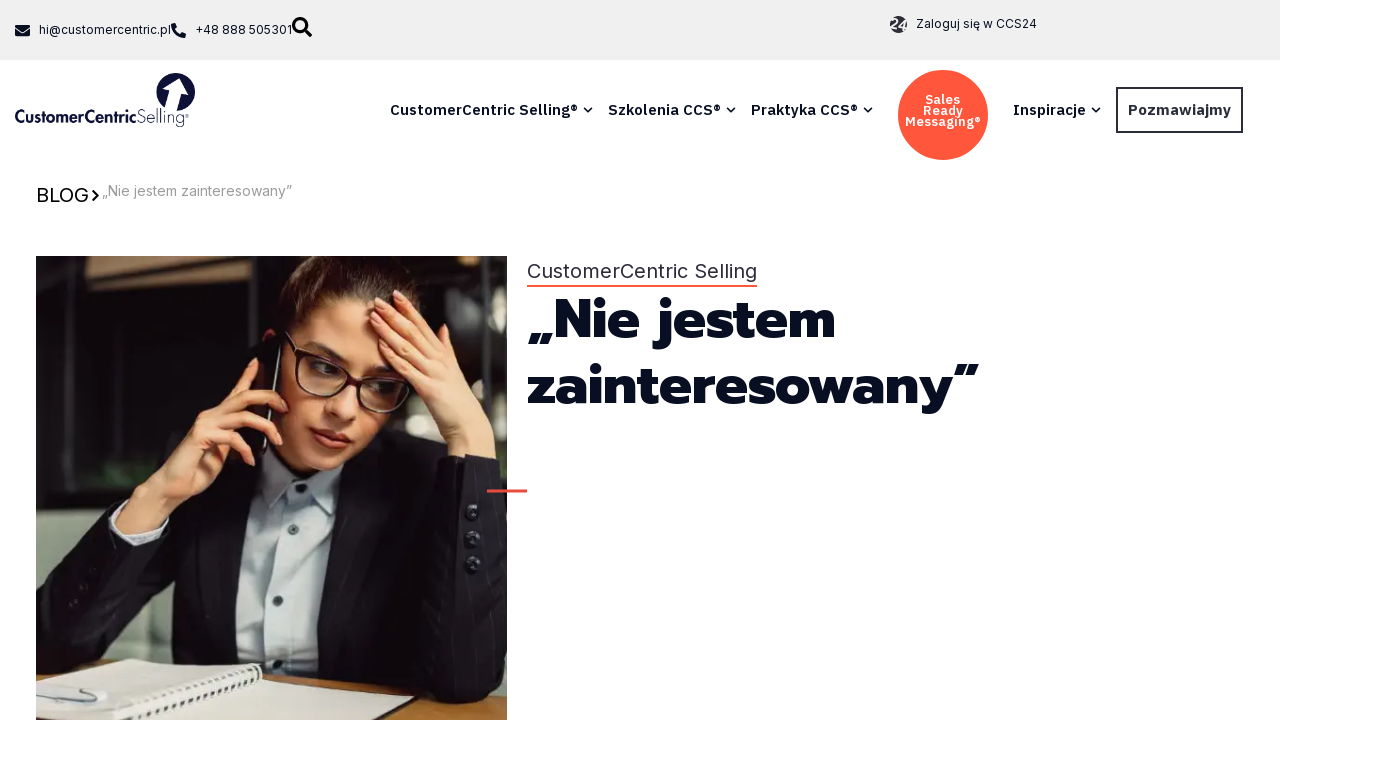

--- FILE ---
content_type: text/html; charset=UTF-8
request_url: https://customercentric.pl/blog/nie-jestem-zainteresowany/
body_size: 41682
content:
<!doctype html>
<html lang="pl-PL">
<head>
	<meta charset="UTF-8">
	<meta name="viewport" content="width=device-width, initial-scale=1">
	<link rel="profile" href="https://gmpg.org/xfn/11">
	<meta name='robots' content='index, follow, max-image-preview:large, max-snippet:-1, max-video-preview:-1' />

            <script data-no-defer="1" data-ezscrex="false" data-cfasync="false" data-pagespeed-no-defer data-cookieconsent="ignore">
                var ctPublicFunctions = {"_ajax_nonce":"5376cc399b","_rest_nonce":"a379745c47","_ajax_url":"\/wp-admin\/admin-ajax.php","_rest_url":"https:\/\/customercentric.pl\/wp-json\/","data__cookies_type":"none","data__ajax_type":"rest","data__bot_detector_enabled":"1","data__frontend_data_log_enabled":1,"cookiePrefix":"","wprocket_detected":false,"host_url":"customercentric.pl","text__ee_click_to_select":"Click to select the whole data","text__ee_original_email":"The complete one is","text__ee_got_it":"Got it","text__ee_blocked":"Blocked","text__ee_cannot_connect":"Cannot connect","text__ee_cannot_decode":"Can not decode email. Unknown reason","text__ee_email_decoder":"CleanTalk email decoder","text__ee_wait_for_decoding":"The magic is on the way!","text__ee_decoding_process":"Please wait a few seconds while we decode the contact data."}
            </script>
        
            <script data-no-defer="1" data-ezscrex="false" data-cfasync="false" data-pagespeed-no-defer data-cookieconsent="ignore">
                var ctPublic = {"_ajax_nonce":"5376cc399b","settings__forms__check_internal":"0","settings__forms__check_external":"0","settings__forms__force_protection":"0","settings__forms__search_test":"1","settings__forms__wc_add_to_cart":"0","settings__data__bot_detector_enabled":"1","settings__sfw__anti_crawler":0,"blog_home":"https:\/\/customercentric.pl\/","pixel__setting":"3","pixel__enabled":true,"pixel__url":null,"data__email_check_before_post":"1","data__email_check_exist_post":"1","data__cookies_type":"none","data__key_is_ok":true,"data__visible_fields_required":true,"wl_brandname":"Anti-Spam by CleanTalk","wl_brandname_short":"CleanTalk","ct_checkjs_key":"03ed4f66adcc4b40e16ae465bd9739b0739799901c05bde15013c2f54c1fc9c3","emailEncoderPassKey":"eb92c04dcfaccc4e4b2ac204579e1c12","bot_detector_forms_excluded":"W10=","advancedCacheExists":true,"varnishCacheExists":false,"wc_ajax_add_to_cart":false,"theRealPerson":{"phrases":{"trpHeading":"The Real Person Badge!","trpContent1":"The commenter acts as a real person and verified as not a bot.","trpContent2":" Anti-Spam by CleanTalk","trpContentLearnMore":"Learn more"},"trpContentLink":"https:\/\/cleantalk.org\/help\/the-real-person?utm_id=&amp;utm_term=&amp;utm_source=admin_side&amp;utm_medium=trp_badge&amp;utm_content=trp_badge_link_click&amp;utm_campaign=apbct_links","imgPersonUrl":"https:\/\/customercentric.pl\/wp-content\/plugins\/cleantalk-spam-protect\/css\/images\/real_user.svg","imgShieldUrl":"https:\/\/customercentric.pl\/wp-content\/plugins\/cleantalk-spam-protect\/css\/images\/shield.svg"}}
            </script>
        <!-- Znacznik Google (gtag.js) tryb zgody dataLayer dodany przez Site Kit -->
<script id="google_gtagjs-js-consent-mode-data-layer" type="litespeed/javascript">window.dataLayer=window.dataLayer||[];function gtag(){dataLayer.push(arguments)}
gtag('consent','default',{"ad_personalization":"denied","ad_storage":"denied","ad_user_data":"denied","analytics_storage":"denied","functionality_storage":"denied","security_storage":"denied","personalization_storage":"denied","region":["AT","BE","BG","CH","CY","CZ","DE","DK","EE","ES","FI","FR","GB","GR","HR","HU","IE","IS","IT","LI","LT","LU","LV","MT","NL","NO","PL","PT","RO","SE","SI","SK"],"wait_for_update":500});window._googlesitekitConsentCategoryMap={"statistics":["analytics_storage"],"marketing":["ad_storage","ad_user_data","ad_personalization"],"functional":["functionality_storage","security_storage"],"preferences":["personalization_storage"]};window._googlesitekitConsents={"ad_personalization":"denied","ad_storage":"denied","ad_user_data":"denied","analytics_storage":"denied","functionality_storage":"denied","security_storage":"denied","personalization_storage":"denied","region":["AT","BE","BG","CH","CY","CZ","DE","DK","EE","ES","FI","FR","GB","GR","HR","HU","IE","IS","IT","LI","LT","LU","LV","MT","NL","NO","PL","PT","RO","SE","SI","SK"],"wait_for_update":500}</script>
<!-- DataLayer trybu zgody na koniec znacznika Google (gtag.js) dodany przez Site Kit -->

	<!-- This site is optimized with the Yoast SEO Premium plugin v26.8 (Yoast SEO v26.8) - https://yoast.com/product/yoast-seo-premium-wordpress/ -->
	<title>&quot;Nie jestem zainteresowany&quot; - CustomerCentric Selling®</title><link rel="preload" href="https://customercentric.pl/wp-content/uploads/2025/03/CCS-logo-BLUE-0c1135.png" as="image" fetchpriority="high"><link rel="preload" href="https://customercentric.pl/wp-content/uploads/2025/11/polaryzacja-rozwidlenie-drog-elementor-io-optimized-elementor-io-optimized-1.webp" as="image" imagesrcset="https://customercentric.pl/wp-content/uploads/2025/11/polaryzacja-rozwidlenie-drog-elementor-io-optimized-elementor-io-optimized-1.webp 800w, https://customercentric.pl/wp-content/uploads/2025/11/polaryzacja-rozwidlenie-drog-elementor-io-optimized-elementor-io-optimized-1-300x300.webp 300w, https://customercentric.pl/wp-content/uploads/2025/11/polaryzacja-rozwidlenie-drog-elementor-io-optimized-elementor-io-optimized-1-768x768.webp 768w" imagesizes="(max-width: 800px) 100vw, 800px" fetchpriority="high">
	<link rel="canonical" href="https://customercentric.pl/blog/nie-jestem-zainteresowany/" />
	<meta property="og:locale" content="pl_PL" />
	<meta property="og:type" content="article" />
	<meta property="og:title" content="&quot;Nie jestem zainteresowany&quot;" />
	<meta property="og:description" content="&quot;Co powinienem zrobić, kiedy potencjalny klient mówi &quot;nie jestem zainteresowany&quot;? To pytanie zadaje mi wielu handlowców, więc jeśli Ty (lub Twoi handlowcy) też często słyszysz po drugiej stronie słuchawki &quot;nie jestem zainteresowany&quot; lub coś podobnego, to czas zmienić to, co mówisz!" />
	<meta property="og:url" content="https://customercentric.pl/blog/nie-jestem-zainteresowany/" />
	<meta property="og:site_name" content="CustomerCentric Selling®" />
	<meta property="article:publisher" content="https://www.facebook.com/ccspoland" />
	<meta property="article:published_time" content="2020-01-08T13:44:00+00:00" />
	<meta property="article:modified_time" content="2025-12-28T12:57:46+00:00" />
	<meta property="og:image" content="https://customercentric.pl/wp-content/uploads/2020/01/nie-jestem-zainteresowany.webp" />
	<meta property="og:image:width" content="500" />
	<meta property="og:image:height" content="500" />
	<meta property="og:image:type" content="image/webp" />
	<meta name="author" content="Dorota Bienicewicz" />
	<meta name="twitter:card" content="summary_large_image" />
	<meta name="twitter:creator" content="@ccspoland" />
	<meta name="twitter:site" content="@ccspoland" />
	<meta name="twitter:label1" content="Napisane przez" />
	<meta name="twitter:data1" content="Dorota Bienicewicz" />
	<meta name="twitter:label2" content="Szacowany czas czytania" />
	<meta name="twitter:data2" content="4 minuty" />
	<script type="application/ld+json" class="yoast-schema-graph">{"@context":"https://schema.org","@graph":[{"@type":"Article","@id":"https://customercentric.pl/blog/nie-jestem-zainteresowany/#article","isPartOf":{"@id":"https://customercentric.pl/blog/nie-jestem-zainteresowany/"},"author":{"name":"Dorota Bienicewicz","@id":"https://customercentric.pl/#/schema/person/0f5747fa8bb957fb32b8ac2f84dd77a3"},"headline":"&#8222;Nie jestem zainteresowany&#8221;","datePublished":"2020-01-08T13:44:00+00:00","dateModified":"2025-12-28T12:57:46+00:00","mainEntityOfPage":{"@id":"https://customercentric.pl/blog/nie-jestem-zainteresowany/"},"wordCount":573,"commentCount":1,"publisher":{"@id":"https://customercentric.pl/#organization"},"image":{"@id":"https://customercentric.pl/blog/nie-jestem-zainteresowany/#primaryimage"},"thumbnailUrl":"https://customercentric.pl/wp-content/uploads/2020/01/nie-jestem-zainteresowany.webp","keywords":["Cold Call 2.0","Manager","Prospecting","Sprzedawca"],"articleSection":["CustomerCentric Selling"],"inLanguage":"pl-PL"},{"@type":"WebPage","@id":"https://customercentric.pl/blog/nie-jestem-zainteresowany/","url":"https://customercentric.pl/blog/nie-jestem-zainteresowany/","name":"\"Nie jestem zainteresowany\" - CustomerCentric Selling®","isPartOf":{"@id":"https://customercentric.pl/#website"},"primaryImageOfPage":{"@id":"https://customercentric.pl/blog/nie-jestem-zainteresowany/#primaryimage"},"image":{"@id":"https://customercentric.pl/blog/nie-jestem-zainteresowany/#primaryimage"},"thumbnailUrl":"https://customercentric.pl/wp-content/uploads/2020/01/nie-jestem-zainteresowany.webp","datePublished":"2020-01-08T13:44:00+00:00","dateModified":"2025-12-28T12:57:46+00:00","breadcrumb":{"@id":"https://customercentric.pl/blog/nie-jestem-zainteresowany/#breadcrumb"},"inLanguage":"pl-PL","potentialAction":[{"@type":"ReadAction","target":["https://customercentric.pl/blog/nie-jestem-zainteresowany/"]}]},{"@type":"ImageObject","inLanguage":"pl-PL","@id":"https://customercentric.pl/blog/nie-jestem-zainteresowany/#primaryimage","url":"https://customercentric.pl/wp-content/uploads/2020/01/nie-jestem-zainteresowany.webp","contentUrl":"https://customercentric.pl/wp-content/uploads/2020/01/nie-jestem-zainteresowany.webp","width":500,"height":500},{"@type":"BreadcrumbList","@id":"https://customercentric.pl/blog/nie-jestem-zainteresowany/#breadcrumb","itemListElement":[{"@type":"ListItem","position":1,"name":"Start","item":"https://customercentric.pl/"},{"@type":"ListItem","position":2,"name":"Blog","item":"https://customercentric.pl/blog/"},{"@type":"ListItem","position":3,"name":"&#8220;Nie jestem zainteresowany&#8221;"}]},{"@type":"WebSite","@id":"https://customercentric.pl/#website","url":"https://customercentric.pl/","name":"CustomerCentric Selling®","description":"System Operacyjny Sprzedaży Złożonej","publisher":{"@id":"https://customercentric.pl/#organization"},"alternateName":"CCS","potentialAction":[{"@type":"SearchAction","target":{"@type":"EntryPoint","urlTemplate":"https://customercentric.pl/?s={search_term_string}"},"query-input":{"@type":"PropertyValueSpecification","valueRequired":true,"valueName":"search_term_string"}}],"inLanguage":"pl-PL"},{"@type":"Organization","@id":"https://customercentric.pl/#organization","name":"CustomerCentric Selling Poland","alternateName":"CCS Poland","url":"https://customercentric.pl/","logo":{"@type":"ImageObject","inLanguage":"pl-PL","@id":"https://customercentric.pl/#/schema/logo/image/","url":"https://customercentric.pl/wp-content/uploads/2025/12/logo.png","contentUrl":"https://customercentric.pl/wp-content/uploads/2025/12/logo.png","width":600,"height":600,"caption":"CustomerCentric Selling Poland"},"image":{"@id":"https://customercentric.pl/#/schema/logo/image/"},"sameAs":["https://www.facebook.com/ccspoland","https://x.com/ccspoland","https://www.linkedin.com/company/ccspoland/"],"email":"hi@customercentric.pl","telephone":"+48 888 505301","legalName":"CustomerCentric Selling Poland Sp. z o.o.","foundingDate":"2008-10-01","vatID":"PL9542638502","numberOfEmployees":{"@type":"QuantitativeValue","minValue":"1","maxValue":"10"}},{"@type":"Person","@id":"https://customercentric.pl/#/schema/person/0f5747fa8bb957fb32b8ac2f84dd77a3","name":"Dorota Bienicewicz","image":{"@type":"ImageObject","inLanguage":"pl-PL","@id":"https://customercentric.pl/#/schema/person/image/","url":"https://secure.gravatar.com/avatar/8fd2462503a463a4d4d1d57a05a6f6196c969b6fa723f7ad723832dc2037991d?s=96&d=monsterid&r=g","contentUrl":"https://secure.gravatar.com/avatar/8fd2462503a463a4d4d1d57a05a6f6196c969b6fa723f7ad723832dc2037991d?s=96&d=monsterid&r=g","caption":"Dorota Bienicewicz"},"description":"Jestem konsultantką złożonej sprzedaży B2B - takiej, gdzie gra toczy się o duże stawki, gdzie decyzje zakupowe podejmowane są miesiącami, a nawet latami, gdzie ryzyko związane z zakupem jest wysokie i wymaga konsensusu wielu decydentów. Mam wieloletnie osobiste doświadczenie w sprzedaży dużych systemów ERP (SAP, IFS), ale też towarzyszyłam w rozwoju kariery wielu znakomitym sprzedawcom i menedżerom z branży IT - ucząc i doradzając, jako mentorka, konsultantka i trenerka. Pomagam przekładać strategię sprzedaży na działania.","sameAs":["https://www.linkedin.com/in/dorotabienicewicz/"],"url":"https://customercentric.pl/blog/author/dobi/"}]}</script>
	<!-- / Yoast SEO Premium plugin. -->


<link rel='dns-prefetch' href='//fd.cleantalk.org' />
<link rel='dns-prefetch' href='//js.hs-scripts.com' />
<link rel='dns-prefetch' href='//www.googletagmanager.com' />
<style id='wp-img-auto-sizes-contain-inline-css'>
img:is([sizes=auto i],[sizes^="auto," i]){contain-intrinsic-size:3000px 1500px}
/*# sourceURL=wp-img-auto-sizes-contain-inline-css */
</style>
<link data-optimized="2" rel="stylesheet" href="https://customercentric.pl/wp-content/litespeed/css/27734b21f1d3b45db5412dce5b3678cd.css?ver=6e371" />









































<link rel='stylesheet' id='elementor-gf-ibmplexsans-css' href='https://fonts.googleapis.com/css?family=IBM+Plex+Sans:100,100italic,200,200italic,300,300italic,400,400italic,500,500italic,600,600italic,700,700italic,800,800italic,900,900italic&#038;display=swap&#038;subset=latin-ext' media='all' />
<link rel='stylesheet' id='elementor-gf-inter-css' href='https://fonts.googleapis.com/css?family=Inter:100,100italic,200,200italic,300,300italic,400,400italic,500,500italic,600,600italic,700,700italic,800,800italic,900,900italic&#038;display=swap&#038;subset=latin-ext' media='all' />
<link rel='stylesheet' id='elementor-gf-prompt-css' href='https://fonts.googleapis.com/css?family=Prompt:100,100italic,200,200italic,300,300italic,400,400italic,500,500italic,600,600italic,700,700italic,800,800italic,900,900italic&#038;display=swap&#038;subset=latin-ext' media='all' />



<script src="https://fd.cleantalk.org/ct-bot-detector-wrapper.js?ver=6.71" id="ct_bot_detector-js" defer data-wp-strategy="defer"></script>
<script id="gr-tracking-code-js-after" type="litespeed/javascript">(function(m,o,n,t,e,r,_){m.__GetResponseAnalyticsObject=e;m[e]=m[e]||function(){(m[e].q=m[e].q||[]).push(arguments)};r=o.createElement(n);_=o.getElementsByTagName(n)[0];r.async=1;r.src=t;r.setAttribute('crossorigin','use-credentials');_.parentNode.insertBefore(r,_)})(window,document,'script','https://an.gr-wcon.com/script/fb7a0624-0c8c-4314-a078-626f546a99c3/ga.js','GrTracking');GrTracking('setDomain','auto');GrTracking('push')</script>
<script id="jquery-core-js-extra" type="litespeed/javascript">var ajax_object={"ajax_url":"https://customercentric.pl/wp-admin/admin-ajax.php","nonce":"44244b7e9b"}</script>
<script src="https://customercentric.pl/wp-includes/js/jquery/jquery.min.js?ver=3.7.1" id="jquery-core-js"></script>
<script id="bodhi_svg_inline-js-extra" type="litespeed/javascript">var svgSettings={"skipNested":""}</script>

<script id="bodhi_svg_inline-js-after" type="litespeed/javascript">cssTarget={"Bodhi":"img.style-svg","ForceInlineSVG":"style-svg"};ForceInlineSVGActive="false";frontSanitizationEnabled="on"</script>


<script id="wpg-main-script-js-extra" type="litespeed/javascript">var wpg={"animation":"","is_tooltip":"1","tooltip_theme":"shadow","tooltip_animation":"fade","tooltip_position":"top","tooltip_is_arrow":"1","tooltip_min_width":"250","tooltip_max_width":"500","tooltip_speed":"350","tooltip_delay":"200","tooltip_is_touch_devices":"1"}</script>


<!-- Fragment znacznika Google (gtag.js) dodany przez Site Kit -->
<!-- Fragment Google Analytics dodany przez Site Kit -->
<script type="litespeed/javascript" data-src="https://www.googletagmanager.com/gtag/js?id=G-E7R90ETJCR" id="google_gtagjs-js"></script>
<script id="google_gtagjs-js-after" type="litespeed/javascript">window.dataLayer=window.dataLayer||[];function gtag(){dataLayer.push(arguments)}
gtag("set","linker",{"domains":["customercentric.pl"]});gtag("js",new Date());gtag("set","developer_id.dZTNiMT",!0);gtag("config","G-E7R90ETJCR");window._googlesitekit=window._googlesitekit||{};window._googlesitekit.throttledEvents=[];window._googlesitekit.gtagEvent=(name,data)=>{var key=JSON.stringify({name,data});if(!!window._googlesitekit.throttledEvents[key]){return}window._googlesitekit.throttledEvents[key]=!0;setTimeout(()=>{delete window._googlesitekit.throttledEvents[key]},5);gtag("event",name,{...data,event_source:"site-kit"})}</script>
<meta name="generator" content="Site Kit by Google 1.170.0" />			<!-- DO NOT COPY THIS SNIPPET! Start of Page Analytics Tracking for HubSpot WordPress plugin v11.3.37-->
			<script class="hsq-set-content-id" data-content-id="blog-post" type="litespeed/javascript">var _hsq=_hsq||[];_hsq.push(["setContentType","blog-post"])</script>
			<!-- DO NOT COPY THIS SNIPPET! End of Page Analytics Tracking for HubSpot WordPress plugin -->
			
<link rel="alternate" type="application/rss+xml" title="Podcast RSS feed" href="https://customercentric.pl/feed/podcast" />

<style type="text/css">
				.wpg-list-block h3 {
					background-color:#f4f4f4;
					color:#777777;
					;
				}
			</style>    <style>
    .ccs-grouped-content { width: 100%; margin: 40px 0; }
    .ccs-categories-grid {
        display: grid;
        grid-template-columns: repeat(auto-fill, minmax(300px, 1fr));
        gap: 30px;
    }
    @media (min-width: 768px) { .ccs-categories-grid { grid-template-columns: repeat(2, 1fr); } }
    @media (min-width: 1024px) { .ccs-categories-grid { grid-template-columns: repeat(3, 1fr); } }
    
    .ccs-category-block {
        background: #fff;
        border: 1px solid #e5e5e5;
        border-radius: 0px;
        padding: 20px;
    }
    .ccs-category-block:hover { box-shadow: 0 4px 12px rgba(0,0,0,0.1); }
    
    .ccs-category-title {
        margin: 0 0 20px;
        font-size: 20px;
        font-weight: 800;
        border-bottom: 3px solid #FF563C;
        padding-bottom: 10px;
    }
    .ccs-category-title a { color: #2d2d3a; text-decoration: none; }
    .ccs-category-title a:hover { color: #FF563C; }
    
    .ccs-featured-item { margin-bottom: 20px; }
    .ccs-featured-image {
        display: block;
        margin-bottom: 15px;
        overflow: hidden;
        border-radius: 0px;
    }
    .ccs-featured-image img {
        width: 100%;
        aspect-ratio: 1;
        object-fit: cover;
        transition: transform 0.3s;
    }
    .ccs-featured-image:hover img { transform: scale(1.05); }
    
    .ccs-post-type {
        display: inline-block;
        font-size: 11px;
        text-transform: uppercase;
        font-weight: 600;
        letter-spacing: 0.5px;
        color: #0066cc;
        background: #e6f2ff;
        padding: 4px 10px;
        border-radius: 3px;
        margin-bottom: 8px;
    }
    
    .ccs-featured-title {
        margin: 10px 0;
        font-size: 16px;
        font-weight: 600;
        line-height: 1.3;
    }
    .ccs-featured-title a { color: #2d2d3a; text-decoration: none; }
    .ccs-featured-title a:hover { color: #FF563C; }
    
    .ccs-featured-excerpt {
        font-size: 14px;
        color: #2d2d3a;
        line-height: 1.6;
    }
    
    .ccs-item-list {
        list-style: none;
        margin: 0;
        padding: 15px 0 0;
        border-top: 1px solid #e5e5e5;
    }
    .ccs-list-item {
        padding: 12px 0;
        border-bottom: 1px solid #f0f0f0;
    }
    .ccs-list-item:last-child { border-bottom: none; }
    
    .ccs-list-type {
        display: block;
        font-size: 10px;
        text-transform: uppercase;
        font-weight: 600;
        color: #999;
        letter-spacing: 0.5px;
        margin-bottom: 4px;
    }
    .ccs-list-title {
        display: block;
        color: #333;
        text-decoration: none;
        font-size: 14px;
        font-weight: 500;
        line-height: 1.4;
    }
    .ccs-list-title:hover { color: #FF563C; }
    
    .ccs-view-all {
        display: inline-block;
        margin-top: 15px;
        color: #0066cc;
        text-decoration: none;
        font-size: 14px;
        font-weight: 600;
    }
    .ccs-view-all:hover { color: #FF563C; }
    </style>
    <meta name="description" content="&quot;Co powinienem zrobić, kiedy potencjalny klient mówi &quot;nie jestem zainteresowany&quot;?
To pytanie zadaje mi wielu handlowców, więc jeśli Ty (lub Twoi handlowcy) też często słyszysz po drugiej stronie słuchawki &quot;nie jestem zainteresowany&quot; lub coś podobnego, to czas zmienić to, co mówisz!">
<meta name="generator" content="Elementor 3.34.2; features: e_font_icon_svg, additional_custom_breakpoints; settings: css_print_method-external, google_font-enabled, font_display-swap">
<style>
	/* Globalne odstępy dla list w Elementorze */
.elementor-widget-text-editor ul {
    margin-bottom: 20px;
}

.elementor-widget-text-editor li {
    margin-bottom: 10px;
    line-height: 1.3;
}

</style>

<!-- Hotjar Tracking Code for customercentric.pl -->
<script type="litespeed/javascript">(function(h,o,t,j,a,r){h.hj=h.hj||function(){(h.hj.q=h.hj.q||[]).push(arguments)};h._hjSettings={hjid:1163176,hjsv:6};a=o.getElementsByTagName('head')[0];r=o.createElement('script');r.async=1;r.src=t+h._hjSettings.hjid+j+h._hjSettings.hjsv;a.appendChild(r)})(window,document,'https://static.hotjar.com/c/hotjar-','.js?sv=')</script>
			<style>
				.e-con.e-parent:nth-of-type(n+4):not(.e-lazyloaded):not(.e-no-lazyload),
				.e-con.e-parent:nth-of-type(n+4):not(.e-lazyloaded):not(.e-no-lazyload) * {
					background-image: none !important;
				}
				@media screen and (max-height: 1024px) {
					.e-con.e-parent:nth-of-type(n+3):not(.e-lazyloaded):not(.e-no-lazyload),
					.e-con.e-parent:nth-of-type(n+3):not(.e-lazyloaded):not(.e-no-lazyload) * {
						background-image: none !important;
					}
				}
				@media screen and (max-height: 640px) {
					.e-con.e-parent:nth-of-type(n+2):not(.e-lazyloaded):not(.e-no-lazyload),
					.e-con.e-parent:nth-of-type(n+2):not(.e-lazyloaded):not(.e-no-lazyload) * {
						background-image: none !important;
					}
				}
			</style>
			<link rel="icon" href="https://customercentric.pl/wp-content/uploads/2025/03/arrow3a-300x300.png" sizes="32x32" />
<link rel="icon" href="https://customercentric.pl/wp-content/uploads/2025/03/arrow3a-300x300.png" sizes="192x192" />
<link rel="apple-touch-icon" href="https://customercentric.pl/wp-content/uploads/2025/03/arrow3a-300x300.png" />
<meta name="msapplication-TileImage" content="https://customercentric.pl/wp-content/uploads/2025/03/arrow3a-300x300.png" />
		<style id="wp-custom-css">
			/*
 * div {
    outline: 1px solid red !important;
}
*/

.raport-box {
    display: flex;
    gap: 24px;
    align-items: center; /* Wyśrodkowanie pionowe */
    padding: 24px;
    margin: 32px 0;
    border: 1px solid #e0e0e0;
    border-radius: 0px;
    background: #f9f9f9;
}

.raport-box:hover {
    box-shadow: 0 4px 12px rgba(0,0,0,0.1);
}

.raport-box__image {
    flex-shrink: 0;
    width: 150px; /* Dostosuj do swoich potrzeb */
    height: 150px;
}

.raport-box__image img {
    width: 100%;
    height: 100%;
    border-radius: 4px;
    object-fit: cover;
    aspect-ratio: 1/1; /* Kwadrat 1:1 */
}

.raport-box__content {
    flex: 1;
    display: flex;
    flex-direction: column;
}

.raport-box__title {
    margin: 0 0 12px 0;
    font-size: 24px;
		font-weight: 600;
		line-height:28.8px;
		font-family: Prompt, sans-serif;
    color: rgb(43,45,58);
    line-height: 1.3;
}

.raport-box__opis {
    margin: 0 0 16px 0;
    line-height: 1.6;
    font-size: 17px;
		font-weight: 400;
		line-height:22.1px;
		font-family: Prompt, sans-serif;
    color: rgb(43,45,58);
    flex-grow: 1; /* Wypycha autora i link na dół */
}

.raport-box__opis p:last-child {
    margin-bottom: 0;
}

/* Autor PONIŻEJ opisu */
.raport-box__autor {
    margin: 0 0 16px 0;
    font-size: 14px;
		font-weight: 400;
		line-height:18.1px;
		font-family: Prompt, sans-serif;
    color: #666;
}

.raport-box__link {
    display: inline-block;
    padding: 16px 35px;
    background: rgb(255,86,60);
    color: white !important;
    text-decoration: none;
    border-radius: 0px;
    font-weight: 600;
	  font-size: 15px;

		font-family: Prompt, sans-serif;
    transition: background 0.3s ease;
    align-self: flex-start; /* Link nie rozciąga się na całą szerokość */
}

.raport-box__link:hover {
    background: rgb(43,45,58);
}

.raport-box__link--disabled {
    background: #999;
    cursor: not-allowed;
    opacity: 0.6;
}

/* Responsive */
@media (max-width: 768px) {
    .raport-box {
        flex-direction: column;
        align-items: flex-start;
    }
    
    .raport-box__image {
        width: 120px;
        height: 120px;
        align-self: center; /* Wyśrodkuj obrazek na mobile */
    }
}


/*  MEC Calendar */

.mec-wrap, .mec-wrap p {
	color: #2d2d3a !important;
}
.mec-breadcrumbs {
	border: none !important;
	font-family: Prompt sans-serif !important;
}		</style>
		</head>
<body class="wp-singular post-template-default single single-post postid-9057 single-format-standard wp-embed-responsive wp-theme-hello-elementor wp-child-theme-hello-ccspl hello-elementor-default elementor-default elementor-template-full-width elementor-kit-8 elementor-page-111">


<a class="skip-link screen-reader-text" href="#content">Przejdź do treści</a>

		<header data-elementor-type="header" data-elementor-id="21503" class="elementor elementor-21503 elementor-location-header" data-elementor-post-type="elementor_library">
			<div class="elementor-element elementor-element-bfc0bdb e-flex e-con-boxed e-con e-parent" data-id="bfc0bdb" data-element_type="container" data-settings="{&quot;background_background&quot;:&quot;classic&quot;}">
					<div class="e-con-inner">
		<div class="elementor-element elementor-element-651ffc0 e-con-full e-flex e-con e-child" data-id="651ffc0" data-element_type="container">
				<div class="elementor-element elementor-element-387e7c9 elementor-icon-list--layout-inline elementor-list-item-link-full_width elementor-widget elementor-widget-icon-list" data-id="387e7c9" data-element_type="widget" data-widget_type="icon-list.default">
				<div class="elementor-widget-container">
							<ul class="elementor-icon-list-items elementor-inline-items">
							<li class="elementor-icon-list-item elementor-inline-item">
											<a href="mailto://hi@customercentric.pl">

												<span class="elementor-icon-list-icon">
							<svg aria-hidden="true" class="e-font-icon-svg e-fas-envelope" viewBox="0 0 512 512" xmlns="http://www.w3.org/2000/svg"><path d="M502.3 190.8c3.9-3.1 9.7-.2 9.7 4.7V400c0 26.5-21.5 48-48 48H48c-26.5 0-48-21.5-48-48V195.6c0-5 5.7-7.8 9.7-4.7 22.4 17.4 52.1 39.5 154.1 113.6 21.1 15.4 56.7 47.8 92.2 47.6 35.7.3 72-32.8 92.3-47.6 102-74.1 131.6-96.3 154-113.7zM256 320c23.2.4 56.6-29.2 73.4-41.4 132.7-96.3 142.8-104.7 173.4-128.7 5.8-4.5 9.2-11.5 9.2-18.9v-19c0-26.5-21.5-48-48-48H48C21.5 64 0 85.5 0 112v19c0 7.4 3.4 14.3 9.2 18.9 30.6 23.9 40.7 32.4 173.4 128.7 16.8 12.2 50.2 41.8 73.4 41.4z"></path></svg>						</span>
										<span class="elementor-icon-list-text">hi@customercentric.pl</span>
											</a>
									</li>
								<li class="elementor-icon-list-item elementor-inline-item">
											<a href="tel://+48888505301">

												<span class="elementor-icon-list-icon">
							<svg aria-hidden="true" class="e-font-icon-svg e-fas-phone-alt" viewBox="0 0 512 512" xmlns="http://www.w3.org/2000/svg"><path d="M497.39 361.8l-112-48a24 24 0 0 0-28 6.9l-49.6 60.6A370.66 370.66 0 0 1 130.6 204.11l60.6-49.6a23.94 23.94 0 0 0 6.9-28l-48-112A24.16 24.16 0 0 0 122.6.61l-104 24A24 24 0 0 0 0 48c0 256.5 207.9 464 464 464a24 24 0 0 0 23.4-18.6l24-104a24.29 24.29 0 0 0-14.01-27.6z"></path></svg>						</span>
										<span class="elementor-icon-list-text">+48 888 505301</span>
											</a>
									</li>
						</ul>
						</div>
				</div>
				<div class="elementor-element elementor-element-f9e552c elementor-widget elementor-widget-elementskit-header-search" data-id="f9e552c" data-element_type="widget" data-widget_type="elementskit-header-search.default">
				<div class="elementor-widget-container">
					<div class="ekit-wid-con" >        <a href="#ekit_modal-popup-f9e552c" class="ekit_navsearch-button ekit-modal-popup" aria-label="navsearch-button">
            <svg aria-hidden="true" class="e-font-icon-svg e-fas-search" viewBox="0 0 512 512" xmlns="http://www.w3.org/2000/svg"><path d="M505 442.7L405.3 343c-4.5-4.5-10.6-7-17-7H372c27.6-35.3 44-79.7 44-128C416 93.1 322.9 0 208 0S0 93.1 0 208s93.1 208 208 208c48.3 0 92.7-16.4 128-44v16.3c0 6.4 2.5 12.5 7 17l99.7 99.7c9.4 9.4 24.6 9.4 33.9 0l28.3-28.3c9.4-9.4 9.4-24.6.1-34zM208 336c-70.7 0-128-57.2-128-128 0-70.7 57.2-128 128-128 70.7 0 128 57.2 128 128 0 70.7-57.2 128-128 128z"></path></svg>        </a>
        <!-- language switcher strart -->
        <!-- xs modal -->
        <div class="zoom-anim-dialog mfp-hide ekit_modal-searchPanel" id="ekit_modal-popup-f9e552c">
            <div class="ekit-search-panel">
            <!-- Polylang search - thanks to Alain Melsens -->
                <form role="search" method="get" class="ekit-search-group" action="https://customercentric.pl/">
                    <input type="search" class="ekit_search-field" aria-label="search-form" placeholder="Szukaj ..." value="" name="s">
					<button type="submit" class="ekit_search-button" aria-label="search-button">
                        <svg aria-hidden="true" class="e-font-icon-svg e-fas-search" viewBox="0 0 512 512" xmlns="http://www.w3.org/2000/svg"><path d="M505 442.7L405.3 343c-4.5-4.5-10.6-7-17-7H372c27.6-35.3 44-79.7 44-128C416 93.1 322.9 0 208 0S0 93.1 0 208s93.1 208 208 208c48.3 0 92.7-16.4 128-44v16.3c0 6.4 2.5 12.5 7 17l99.7 99.7c9.4 9.4 24.6 9.4 33.9 0l28.3-28.3c9.4-9.4 9.4-24.6.1-34zM208 336c-70.7 0-128-57.2-128-128 0-70.7 57.2-128 128-128 70.7 0 128 57.2 128 128 0 70.7-57.2 128-128 128z"></path></svg>                    </button>
                </form>
            </div>
        </div><!-- End xs modal -->
        <!-- end language switcher strart -->
        </div>				</div>
				</div>
				</div>
		<div class="elementor-element elementor-element-7c3f9a9 e-con-full e-flex e-con e-child" data-id="7c3f9a9" data-element_type="container">
				<div class="elementor-element elementor-element-30337ba elementor-icon-list--layout-inline elementor-hidden-tablet elementor-hidden-mobile elementor-list-item-link-full_width elementor-widget elementor-widget-icon-list" data-id="30337ba" data-element_type="widget" data-widget_type="icon-list.default">
				<div class="elementor-widget-container">
							<ul class="elementor-icon-list-items elementor-inline-items">
							<li class="elementor-icon-list-item elementor-inline-item">
											<a href="https://ccs24.com/login/index.php" target="_blank">

												<span class="elementor-icon-list-icon">
							<svg xmlns="http://www.w3.org/2000/svg" xmlns:xlink="http://www.w3.org/1999/xlink" xmlns:serif="http://www.serif.com/" width="100%" height="100%" viewBox="0 0 788 788" xml:space="preserve" style="fill-rule:evenodd;clip-rule:evenodd;stroke-linejoin:round;stroke-miterlimit:2;">    <g transform="matrix(0.793451,0,0,0.793451,393.928,17.458)">        <g>            <path d="M-481.107,597.415C-491.14,558.093 -496.474,516.9 -496.474,474.471C-496.474,356.436 -455.194,247.967 -386.295,162.725C-402.702,184.589 -416.086,212.123 -426.449,245.325L-308.313,281.203C-299.04,246.362 -285.439,222.812 -267.511,210.554C-249.583,198.295 -227.994,194.662 -202.742,199.654C-177.204,204.703 -158.622,215.905 -146.996,233.261C-135.369,250.616 -132.223,272.781 -137.555,299.754C-142.377,324.145 -155.577,347.177 -177.155,368.851C-193.068,384.49 -233.305,412.315 -297.866,452.326C-378.009,501.78 -433.316,543.248 -463.789,576.731C-469.914,583.461 -475.686,590.354 -481.107,597.415ZM-372.856,146.789C-281.842,43.328 -148.49,-22.003 0,-22.003C180.932,-22.003 339.388,74.992 426.162,219.776L354.681,205.645L1.713,552.25L-19.22,658.134L239.034,709.189L213.932,836.163L316.924,856.524C230.917,927.967 120.438,970.945 0,970.945C-189.952,970.945 -355.131,864.039 -438.6,707.163L-105.011,773.111L-82.802,660.77L-322.978,613.289C-314.51,603.633 -304.047,594.073 -291.592,584.609C-279.136,575.145 -250.366,556.682 -205.281,529.219C-160.196,501.756 -128.493,480.145 -110.171,464.387C-82.517,440.634 -61.058,416.923 -45.794,393.255C-30.53,369.587 -20.09,343.549 -14.474,315.141C-4.603,265.212 -14.14,219.944 -43.085,179.337C-72.029,138.73 -117.635,112.271 -179.903,99.961C-236.719,88.729 -286.93,93.86 -330.537,115.354C-346.13,123.04 -360.236,133.518 -372.856,146.789ZM448.997,262.474C479.441,326.779 496.474,398.652 496.474,474.471C496.474,553.621 477.912,628.47 444.908,694.898L455.463,641.506L377.126,626.019L448.997,262.474ZM416.71,744.314C393.536,780.007 365.902,812.541 334.601,841.126L356.109,732.334L416.71,744.314ZM260.051,602.875L114.999,574.199L302.682,387.233L260.051,602.875Z" style="fill:rgb(45,45,58);"></path>        </g>    </g></svg>						</span>
										<span class="elementor-icon-list-text">Zaloguj się w CCS24</span>
											</a>
									</li>
						</ul>
						</div>
				</div>
				</div>
					</div>
				</div>
		<div class="elementor-element elementor-element-97c6350 e-flex e-con-boxed e-con e-parent" data-id="97c6350" data-element_type="container" data-settings="{&quot;background_background&quot;:&quot;classic&quot;,&quot;sticky&quot;:&quot;top&quot;,&quot;sticky_on&quot;:[&quot;desktop&quot;],&quot;sticky_offset&quot;:0,&quot;sticky_effects_offset&quot;:0,&quot;sticky_anchor_link_offset&quot;:0}">
					<div class="e-con-inner">
		<div class="elementor-element elementor-element-53cc7a3 e-con-full e-flex e-con e-child" data-id="53cc7a3" data-element_type="container">
		<div class="elementor-element elementor-element-4b855f6 e-con-full e-flex e-con e-child" data-id="4b855f6" data-element_type="container">
				<div class="elementor-element elementor-element-8aa8abb elementor-widget__width-inherit elementor-widget elementor-widget-image" data-id="8aa8abb" data-element_type="widget" data-widget_type="image.default">
				<div class="elementor-widget-container">
																<a href="/" aria-label="&quot;Home - Przejdź do Strony Głównej&quot;">
							<img data-perfmatters-preload fetchpriority="high" width="600" height="181" src="https://customercentric.pl/wp-content/uploads/2025/03/CCS-logo-BLUE-0c1135.png" class="attachment-full size-full wp-image-19660" alt="Logo CustomerCentric Selling">								</a>
															</div>
				</div>
				</div>
		<div class="elementor-element elementor-element-1289761 e-con-full e-flex e-con e-child" data-id="1289761" data-element_type="container">
				<div class="elementor-element elementor-element-98bbe67 e-n-menu-mobile image-box-with-line e-full_width e-n-menu-layout-horizontal elementor-widget elementor-widget-n-menu" data-id="98bbe67" data-element_type="widget" data-settings="{&quot;menu_items&quot;:[{&quot;item_title&quot;:&quot;CustomerCentric Selling\u00ae&quot;,&quot;_id&quot;:&quot;71f816c&quot;,&quot;item_dropdown_content&quot;:&quot;yes&quot;,&quot;item_link&quot;:{&quot;url&quot;:&quot;&quot;,&quot;is_external&quot;:&quot;&quot;,&quot;nofollow&quot;:&quot;&quot;,&quot;custom_attributes&quot;:&quot;&quot;},&quot;item_icon&quot;:{&quot;value&quot;:&quot;&quot;,&quot;library&quot;:&quot;&quot;},&quot;item_icon_active&quot;:null,&quot;element_id&quot;:&quot;&quot;},{&quot;item_title&quot;:&quot;Szkolenia CCS\u00ae&quot;,&quot;item_dropdown_content&quot;:&quot;yes&quot;,&quot;_id&quot;:&quot;cc8f468&quot;,&quot;item_link&quot;:{&quot;url&quot;:&quot;&quot;,&quot;is_external&quot;:&quot;&quot;,&quot;nofollow&quot;:&quot;&quot;,&quot;custom_attributes&quot;:&quot;&quot;},&quot;item_icon&quot;:{&quot;value&quot;:&quot;&quot;,&quot;library&quot;:&quot;&quot;},&quot;item_icon_active&quot;:null,&quot;element_id&quot;:&quot;&quot;},{&quot;item_title&quot;:&quot;Praktyka CCS\u00ae&quot;,&quot;item_dropdown_content&quot;:&quot;yes&quot;,&quot;_id&quot;:&quot;cf4ec95&quot;,&quot;item_link&quot;:{&quot;url&quot;:&quot;&quot;,&quot;is_external&quot;:&quot;&quot;,&quot;nofollow&quot;:&quot;&quot;,&quot;custom_attributes&quot;:&quot;&quot;},&quot;item_icon&quot;:{&quot;value&quot;:&quot;&quot;,&quot;library&quot;:&quot;&quot;},&quot;item_icon_active&quot;:null,&quot;element_id&quot;:&quot;&quot;},{&quot;item_title&quot;:&quot;Sales &lt;br&gt;Ready &lt;br&gt;Messaging\u00ae&quot;,&quot;item_dropdown_content&quot;:&quot;&quot;,&quot;element_id&quot;:&quot;circle&quot;,&quot;_id&quot;:&quot;51dc0f4&quot;,&quot;item_link&quot;:{&quot;url&quot;:&quot;\/salesready\/&quot;,&quot;is_external&quot;:&quot;&quot;,&quot;nofollow&quot;:&quot;&quot;,&quot;custom_attributes&quot;:&quot;&quot;},&quot;item_icon&quot;:{&quot;value&quot;:&quot;&quot;,&quot;library&quot;:&quot;&quot;},&quot;item_icon_active&quot;:null},{&quot;_id&quot;:&quot;0cb3da6&quot;,&quot;item_title&quot;:&quot;Inspiracje&quot;,&quot;item_dropdown_content&quot;:&quot;yes&quot;,&quot;item_link&quot;:{&quot;url&quot;:&quot;&quot;,&quot;is_external&quot;:&quot;&quot;,&quot;nofollow&quot;:&quot;&quot;,&quot;custom_attributes&quot;:&quot;&quot;},&quot;item_icon&quot;:{&quot;value&quot;:&quot;&quot;,&quot;library&quot;:&quot;&quot;},&quot;item_icon_active&quot;:null,&quot;element_id&quot;:&quot;&quot;},{&quot;_id&quot;:&quot;2a54c23&quot;,&quot;item_title&quot;:&quot;Pozmawiajmy&quot;,&quot;item_link&quot;:{&quot;url&quot;:&quot;\/porozmawiajmy\/&quot;,&quot;is_external&quot;:&quot;&quot;,&quot;nofollow&quot;:&quot;&quot;,&quot;custom_attributes&quot;:&quot;&quot;},&quot;element_id&quot;:&quot;por&quot;,&quot;item_dropdown_content&quot;:&quot;no&quot;,&quot;item_icon&quot;:{&quot;value&quot;:&quot;&quot;,&quot;library&quot;:&quot;&quot;},&quot;item_icon_active&quot;:null}],&quot;open_animation&quot;:&quot;fadeIn&quot;,&quot;breakpoint_selector&quot;:&quot;mobile&quot;,&quot;item_position_horizontal&quot;:&quot;end&quot;,&quot;open_on&quot;:&quot;click&quot;,&quot;content_width&quot;:&quot;full_width&quot;,&quot;item_layout&quot;:&quot;horizontal&quot;,&quot;horizontal_scroll&quot;:&quot;disable&quot;,&quot;menu_item_title_distance_from_content&quot;:{&quot;unit&quot;:&quot;px&quot;,&quot;size&quot;:0,&quot;sizes&quot;:[]},&quot;menu_item_title_distance_from_content_tablet&quot;:{&quot;unit&quot;:&quot;px&quot;,&quot;size&quot;:&quot;&quot;,&quot;sizes&quot;:[]},&quot;menu_item_title_distance_from_content_mobile&quot;:{&quot;unit&quot;:&quot;px&quot;,&quot;size&quot;:&quot;&quot;,&quot;sizes&quot;:[]}}" data-widget_type="mega-menu.default">
				<div class="elementor-widget-container">
							<nav class="e-n-menu" data-widget-number="160" aria-label="Menu#1">
					<button class="e-n-menu-toggle" id="menu-toggle-160" aria-haspopup="true" aria-expanded="false" aria-controls="menubar-160" aria-label="Menu Toggle">
			<span class="e-n-menu-toggle-icon e-open">
				<svg class="e-font-icon-svg e-eicon-menu-bar" viewBox="0 0 1000 1000" xmlns="http://www.w3.org/2000/svg"><path d="M104 333H896C929 333 958 304 958 271S929 208 896 208H104C71 208 42 237 42 271S71 333 104 333ZM104 583H896C929 583 958 554 958 521S929 458 896 458H104C71 458 42 487 42 521S71 583 104 583ZM104 833H896C929 833 958 804 958 771S929 708 896 708H104C71 708 42 737 42 771S71 833 104 833Z"></path></svg>			</span>
			<span class="e-n-menu-toggle-icon e-close">
				<svg class="e-font-icon-svg e-eicon-close" viewBox="0 0 1000 1000" xmlns="http://www.w3.org/2000/svg"><path d="M742 167L500 408 258 167C246 154 233 150 217 150 196 150 179 158 167 167 154 179 150 196 150 212 150 229 154 242 171 254L408 500 167 742C138 771 138 800 167 829 196 858 225 858 254 829L496 587 738 829C750 842 767 846 783 846 800 846 817 842 829 829 842 817 846 804 846 783 846 767 842 750 829 737L588 500 833 258C863 229 863 200 833 171 804 137 775 137 742 167Z"></path></svg>			</span>
		</button>
					<div class="e-n-menu-wrapper" id="menubar-160" aria-labelledby="menu-toggle-160">
				<ul class="e-n-menu-heading">
								<li class="e-n-menu-item">
				<div id="e-n-menu-title-1601" class="e-n-menu-title e-click">
					<div class="e-n-menu-title-container">												<span class="e-n-menu-title-text">
							CustomerCentric Selling®						</span>
					</div>											<button id="e-n-menu-dropdown-icon-1601" class="e-n-menu-dropdown-icon e-focus" data-tab-index="1" aria-haspopup="true" aria-expanded="false" aria-controls="e-n-menu-content-1601" >
							<span class="e-n-menu-dropdown-icon-opened">
								<svg aria-hidden="true" class="e-font-icon-svg e-fas-chevron-up" viewBox="0 0 448 512" xmlns="http://www.w3.org/2000/svg"><path d="M240.971 130.524l194.343 194.343c9.373 9.373 9.373 24.569 0 33.941l-22.667 22.667c-9.357 9.357-24.522 9.375-33.901.04L224 227.495 69.255 381.516c-9.379 9.335-24.544 9.317-33.901-.04l-22.667-22.667c-9.373-9.373-9.373-24.569 0-33.941L207.03 130.525c9.372-9.373 24.568-9.373 33.941-.001z"></path></svg>								<span class="elementor-screen-only">Close CustomerCentric Selling®</span>
							</span>
							<span class="e-n-menu-dropdown-icon-closed">
								<svg aria-hidden="true" class="e-font-icon-svg e-fas-chevron-down" viewBox="0 0 448 512" xmlns="http://www.w3.org/2000/svg"><path d="M207.029 381.476L12.686 187.132c-9.373-9.373-9.373-24.569 0-33.941l22.667-22.667c9.357-9.357 24.522-9.375 33.901-.04L224 284.505l154.745-154.021c9.379-9.335 24.544-9.317 33.901.04l22.667 22.667c9.373 9.373 9.373 24.569 0 33.941L240.971 381.476c-9.373 9.372-24.569 9.372-33.942 0z"></path></svg>								<span class="elementor-screen-only">Open CustomerCentric Selling®</span>
							</span>
						</button>
									</div>
									<div class="e-n-menu-content">
						<div id="e-n-menu-content-1601" data-tab-index="1" aria-labelledby="e-n-menu-dropdown-icon-1601" class="elementor-element elementor-element-e81f3be e-con-full e-flex e-con e-child" data-id="e81f3be" data-element_type="container" data-settings="{&quot;background_background&quot;:&quot;classic&quot;}">
		<div class="elementor-element elementor-element-0567577 e-con-full e-flex e-con e-child" data-id="0567577" data-element_type="container" data-settings="{&quot;background_background&quot;:&quot;classic&quot;}">
		<div class="elementor-element elementor-element-7ae2e18 e-con-full e-flex e-con e-child" data-id="7ae2e18" data-element_type="container" data-settings="{&quot;background_background&quot;:&quot;classic&quot;}">
				<div class="elementor-element elementor-element-9821310 elementor-widget elementor-widget-heading" data-id="9821310" data-element_type="widget" data-widget_type="heading.default">
				<div class="elementor-widget-container">
					<div class="elementor-heading-title elementor-size-default"><a href="/metodyka-ccs/dlaczego-ccs/">Poznaj metodykę CCS®</a></div>				</div>
				</div>
				<div class="elementor-element elementor-element-44486bc elementor-widget-divider--view-line elementor-widget elementor-widget-divider" data-id="44486bc" data-element_type="widget" data-widget_type="divider.default">
				<div class="elementor-widget-container">
							<div class="elementor-divider">
			<span class="elementor-divider-separator">
						</span>
		</div>
						</div>
				</div>
				<div class="elementor-element elementor-element-47add41 elementor-widget elementor-widget-icon-box" data-id="47add41" data-element_type="widget" data-widget_type="icon-box.default">
				<div class="elementor-widget-container">
							<div class="elementor-icon-box-wrapper">

			
						<div class="elementor-icon-box-content">

									<p class="elementor-icon-box-title">
						<a href="/metodyka-ccs/czym-jest-ccs" >
							Czym jest CCS®						</a>
					</p>
				
									<p class="elementor-icon-box-description">
						<a href="/metodyka-ccs/czym-jest-ccs/">

Dlaczego warto wdrożyć CustomerCentric Selling® w organizacji.

</a>					</p>
				
			</div>
			
		</div>
						</div>
				</div>
				<div class="elementor-element elementor-element-d6dc2c5 elementor-widget elementor-widget-icon-box" data-id="d6dc2c5" data-element_type="widget" data-widget_type="icon-box.default">
				<div class="elementor-widget-container">
							<div class="elementor-icon-box-wrapper">

			
						<div class="elementor-icon-box-content">

									<p class="elementor-icon-box-title">
						<a href="/metodyka-ccs/jak-dziala-customercentric-selling/" >
							Jak działa CCS®						</a>
					</p>
				
									<p class="elementor-icon-box-description">
						<a href="/metodyka-ccs/jak-dziala-customercentric-selling/">

Z jakich elementów zbudowana jest metodyka CustomerCentric Selling®

</a>					</p>
				
			</div>
			
		</div>
						</div>
				</div>
				<div class="elementor-element elementor-element-c3b6ddc elementor-hidden-tablet elementor-hidden-mobile elementor-widget elementor-widget-spacer" data-id="c3b6ddc" data-element_type="widget" data-widget_type="spacer.default">
				<div class="elementor-widget-container">
							<div class="elementor-spacer">
			<div class="elementor-spacer-inner"></div>
		</div>
						</div>
				</div>
				</div>
		<div class="elementor-element elementor-element-cdafc30 e-con-full e-flex e-con e-child" data-id="cdafc30" data-element_type="container">
				<div class="elementor-element elementor-element-d17a87c elementor-widget elementor-widget-heading" data-id="d17a87c" data-element_type="widget" data-widget_type="heading.default">
				<div class="elementor-widget-container">
					<div class="elementor-heading-title elementor-size-default"><a href="/metodyka-ccs/rynek-dla-ccs/">Sprawdź czy to dla Ciebie</a></div>				</div>
				</div>
				<div class="elementor-element elementor-element-0028a47 elementor-widget-divider--view-line elementor-widget elementor-widget-divider" data-id="0028a47" data-element_type="widget" data-widget_type="divider.default">
				<div class="elementor-widget-container">
							<div class="elementor-divider">
			<span class="elementor-divider-separator">
						</span>
		</div>
						</div>
				</div>
				<div class="elementor-element elementor-element-827b464 elementor-widget elementor-widget-icon-box" data-id="827b464" data-element_type="widget" data-widget_type="icon-box.default">
				<div class="elementor-widget-container">
							<div class="elementor-icon-box-wrapper">

			
						<div class="elementor-icon-box-content">

									<p class="elementor-icon-box-title">
						<a href="/metodyka-ccs/rynek-dla-ccs/" >
							Jak zmienia się sprzedaż B2B						</a>
					</p>
				
									<p class="elementor-icon-box-description">
						<a href="/metodyka-ccs/rynek-dla-ccs/">

Zrób test czy CCS® sprawdzi się na Twoim rynku.

</a>					</p>
				
			</div>
			
		</div>
						</div>
				</div>
				<div class="elementor-element elementor-element-3c1b306 elementor-widget elementor-widget-icon-box" data-id="3c1b306" data-element_type="widget" data-widget_type="icon-box.default">
				<div class="elementor-widget-container">
							<div class="elementor-icon-box-wrapper">

			
						<div class="elementor-icon-box-content">

									<p class="elementor-icon-box-title">
						<a href="/metodyka-ccs/customercentric-selling-perspektywa-rol/" >
							Twoja perspektywa						</a>
					</p>
				
				
			</div>
			
		</div>
						</div>
				</div>
				<div class="elementor-element elementor-element-6b91852 elementor-align-start inoneline elementor-icon-list--layout-traditional elementor-list-item-link-full_width elementor-widget elementor-widget-icon-list" data-id="6b91852" data-element_type="widget" data-widget_type="icon-list.default">
				<div class="elementor-widget-container">
							<ul class="elementor-icon-list-items">
							<li class="elementor-icon-list-item">
											<a href="https://customercentric.pl/metodyka-ccs/customercentric-selling-perspektywa-rol/role-ceo-cfo-zarzad/">

											<span class="elementor-icon-list-text">CEO?</span>
											</a>
									</li>
								<li class="elementor-icon-list-item">
											<a href="https://customercentric.pl/metodyka-ccs/customercentric-selling-perspektywa-rol/role-head-of-sales-dyr-sprzedazy/">

											<span class="elementor-icon-list-text">Dyr Sprzedaży?</span>
											</a>
									</li>
								<li class="elementor-icon-list-item">
											<a href="https://customercentric.pl/metodyka-ccs/customercentric-selling-perspektywa-rol/role-dyr-hr-people-team/">

											<span class="elementor-icon-list-text">HR?</span>
											</a>
									</li>
								<li class="elementor-icon-list-item">
											<a href="https://customercentric.pl/metodyka-ccs/customercentric-selling-perspektywa-rol/role-sprzedawca-kam/">

											<span class="elementor-icon-list-text">Sprzedawca?</span>
											</a>
									</li>
						</ul>
						</div>
				</div>
				<div class="elementor-element elementor-element-915ed26 elementor-widget elementor-widget-icon-box" data-id="915ed26" data-element_type="widget" data-widget_type="icon-box.default">
				<div class="elementor-widget-container">
							<div class="elementor-icon-box-wrapper">

			
						<div class="elementor-icon-box-content">

									<p class="elementor-icon-box-title">
						<a href="/historie-klientow/" >
							Historie klientów						</a>
					</p>
				
									<p class="elementor-icon-box-description">
						<a href="/historie-klientow/">

Zobacz jakie problemy rozwiązywali nasi klienci. 

</a>					</p>
				
			</div>
			
		</div>
						</div>
				</div>
				<div class="elementor-element elementor-element-9717db8 elementor-hidden-tablet elementor-hidden-mobile elementor-widget elementor-widget-spacer" data-id="9717db8" data-element_type="widget" data-widget_type="spacer.default">
				<div class="elementor-widget-container">
							<div class="elementor-spacer">
			<div class="elementor-spacer-inner"></div>
		</div>
						</div>
				</div>
				</div>
		<div class="elementor-element elementor-element-4dc8a74 e-con-full e-flex e-con e-child" data-id="4dc8a74" data-element_type="container">
				<div class="elementor-element elementor-element-890ce01 elementor-widget elementor-widget-heading" data-id="890ce01" data-element_type="widget" data-widget_type="heading.default">
				<div class="elementor-widget-container">
					<div class="elementor-heading-title elementor-size-default"><a href="/metodyka-ccs/wyrozniki-ccs/">Odkryj różnice</a></div>				</div>
				</div>
				<div class="elementor-element elementor-element-fe408f6 elementor-widget-divider--view-line elementor-widget elementor-widget-divider" data-id="fe408f6" data-element_type="widget" data-widget_type="divider.default">
				<div class="elementor-widget-container">
							<div class="elementor-divider">
			<span class="elementor-divider-separator">
						</span>
		</div>
						</div>
				</div>
				<div class="elementor-element elementor-element-a21573c elementor-widget elementor-widget-icon-box" data-id="a21573c" data-element_type="widget" data-widget_type="icon-box.default">
				<div class="elementor-widget-container">
							<div class="elementor-icon-box-wrapper">

			
						<div class="elementor-icon-box-content">

									<p class="elementor-icon-box-title">
						<a href="/metodyka-ccs/wyrozniki-ccs/" >
							Wyróżniki metodyki CCS®						</a>
					</p>
				
									<p class="elementor-icon-box-description">
						<a href="/metodyka-ccs/wyrozniki-ccs/">

Czym różni się metodyka CCS® od innych podejść

</a>					</p>
				
			</div>
			
		</div>
						</div>
				</div>
				<div class="elementor-element elementor-element-263a365 elementor-widget elementor-widget-icon-box" data-id="263a365" data-element_type="widget" data-widget_type="icon-box.default">
				<div class="elementor-widget-container">
							<div class="elementor-icon-box-wrapper">

			
						<div class="elementor-icon-box-content">

									<p class="elementor-icon-box-title">
						<a href="/firma/" >
							O nas						</a>
					</p>
				
									<p class="elementor-icon-box-description">
						<a href="/firma/">

Jaką wartość może wnieść  zespół CustomerCentric Selling Poland 

</a>					</p>
				
			</div>
			
		</div>
						</div>
				</div>
				<div class="elementor-element elementor-element-2dd8081 elementor-hidden-tablet elementor-hidden-mobile elementor-widget elementor-widget-spacer" data-id="2dd8081" data-element_type="widget" data-widget_type="spacer.default">
				<div class="elementor-widget-container">
							<div class="elementor-spacer">
			<div class="elementor-spacer-inner"></div>
		</div>
						</div>
				</div>
				</div>
				</div>
				</div>
							</div>
							</li>
					<li class="e-n-menu-item">
				<div id="e-n-menu-title-1602" class="e-n-menu-title e-click">
					<div class="e-n-menu-title-container">												<span class="e-n-menu-title-text">
							Szkolenia CCS®						</span>
					</div>											<button id="e-n-menu-dropdown-icon-1602" class="e-n-menu-dropdown-icon e-focus" data-tab-index="2" aria-haspopup="true" aria-expanded="false" aria-controls="e-n-menu-content-1602" >
							<span class="e-n-menu-dropdown-icon-opened">
								<svg aria-hidden="true" class="e-font-icon-svg e-fas-chevron-up" viewBox="0 0 448 512" xmlns="http://www.w3.org/2000/svg"><path d="M240.971 130.524l194.343 194.343c9.373 9.373 9.373 24.569 0 33.941l-22.667 22.667c-9.357 9.357-24.522 9.375-33.901.04L224 227.495 69.255 381.516c-9.379 9.335-24.544 9.317-33.901-.04l-22.667-22.667c-9.373-9.373-9.373-24.569 0-33.941L207.03 130.525c9.372-9.373 24.568-9.373 33.941-.001z"></path></svg>								<span class="elementor-screen-only">Close Szkolenia CCS®</span>
							</span>
							<span class="e-n-menu-dropdown-icon-closed">
								<svg aria-hidden="true" class="e-font-icon-svg e-fas-chevron-down" viewBox="0 0 448 512" xmlns="http://www.w3.org/2000/svg"><path d="M207.029 381.476L12.686 187.132c-9.373-9.373-9.373-24.569 0-33.941l22.667-22.667c9.357-9.357 24.522-9.375 33.901-.04L224 284.505l154.745-154.021c9.379-9.335 24.544-9.317 33.901.04l22.667 22.667c9.373 9.373 9.373 24.569 0 33.941L240.971 381.476c-9.373 9.372-24.569 9.372-33.942 0z"></path></svg>								<span class="elementor-screen-only">Open Szkolenia CCS®</span>
							</span>
						</button>
									</div>
									<div class="e-n-menu-content">
						<div id="e-n-menu-content-1602" data-tab-index="2" aria-labelledby="e-n-menu-dropdown-icon-1602" class="elementor-element elementor-element-7a9c42d e-con-full e-flex e-con e-child" data-id="7a9c42d" data-element_type="container" data-settings="{&quot;background_background&quot;:&quot;classic&quot;}">
		<div class="elementor-element elementor-element-0bfdf18 e-con-full e-flex e-con e-child" data-id="0bfdf18" data-element_type="container">
		<div class="elementor-element elementor-element-349f3f9 e-con-full e-flex e-con e-child" data-id="349f3f9" data-element_type="container">
				<div class="elementor-element elementor-element-2814b84 elementor-widget elementor-widget-heading" data-id="2814b84" data-element_type="widget" data-widget_type="heading.default">
				<div class="elementor-widget-container">
					<div class="elementor-heading-title elementor-size-default"><a href="/szkolenie/">Szkolenia <span> ← Zacznij tutaj </span></a></div>				</div>
				</div>
				<div class="elementor-element elementor-element-3f38c92 elementor-widget-divider--view-line elementor-widget elementor-widget-divider" data-id="3f38c92" data-element_type="widget" data-widget_type="divider.default">
				<div class="elementor-widget-container">
							<div class="elementor-divider">
			<span class="elementor-divider-separator">
						</span>
		</div>
						</div>
				</div>
				</div>
		<div class="elementor-element elementor-element-1f299c2 e-con-full e-flex e-con e-child" data-id="1f299c2" data-element_type="container">
		<div class="elementor-element elementor-element-7c50545 e-con-full e-flex e-con e-child" data-id="7c50545" data-element_type="container" data-settings="{&quot;background_background&quot;:&quot;classic&quot;}">
				<div class="elementor-element elementor-element-a5401b6 elementor-widget elementor-widget-icon-box" data-id="a5401b6" data-element_type="widget" data-widget_type="icon-box.default">
				<div class="elementor-widget-container">
							<div class="elementor-icon-box-wrapper">

			
						<div class="elementor-icon-box-content">

									<div class="elementor-icon-box-title">
						<a href="/szkolenie/" >
							Wszystkie szkolenia						</a>
					</div>
				
									<p class="elementor-icon-box-description">
						<a href="/szkolenie/">

Zobacz wszystkie szkolenia

</a>					</p>
				
			</div>
			
		</div>
						</div>
				</div>
				<div class="elementor-element elementor-element-31f71ce elementor-align-start elementor-icon-list--layout-traditional elementor-list-item-link-full_width elementor-widget elementor-widget-icon-list" data-id="31f71ce" data-element_type="widget" data-widget_type="icon-list.default">
				<div class="elementor-widget-container">
							<ul class="elementor-icon-list-items">
							<li class="elementor-icon-list-item">
											<a href="/szkolenia-otwarte/">

												<span class="elementor-icon-list-icon">
							<svg aria-hidden="true" class="e-font-icon-svg e-fas-info-circle" viewBox="0 0 512 512" xmlns="http://www.w3.org/2000/svg"><path d="M256 8C119.043 8 8 119.083 8 256c0 136.997 111.043 248 248 248s248-111.003 248-248C504 119.083 392.957 8 256 8zm0 110c23.196 0 42 18.804 42 42s-18.804 42-42 42-42-18.804-42-42 18.804-42 42-42zm56 254c0 6.627-5.373 12-12 12h-88c-6.627 0-12-5.373-12-12v-24c0-6.627 5.373-12 12-12h12v-64h-12c-6.627 0-12-5.373-12-12v-24c0-6.627 5.373-12 12-12h64c6.627 0 12 5.373 12 12v100h12c6.627 0 12 5.373 12 12v24z"></path></svg>						</span>
										<span class="elementor-icon-list-text">Kalendarz szkoleń otwartych</span>
											</a>
									</li>
								<li class="elementor-icon-list-item">
											<span class="elementor-icon-list-icon">
							<svg aria-hidden="true" class="e-font-icon-svg e-fas-info-circle" viewBox="0 0 512 512" xmlns="http://www.w3.org/2000/svg"><path d="M256 8C119.043 8 8 119.083 8 256c0 136.997 111.043 248 248 248s248-111.003 248-248C504 119.083 392.957 8 256 8zm0 110c23.196 0 42 18.804 42 42s-18.804 42-42 42-42-18.804-42-42 18.804-42 42-42zm56 254c0 6.627-5.373 12-12 12h-88c-6.627 0-12-5.373-12-12v-24c0-6.627 5.373-12 12-12h12v-64h-12c-6.627 0-12-5.373-12-12v-24c0-6.627 5.373-12 12-12h64c6.627 0 12 5.373 12 12v100h12c6.627 0 12 5.373 12 12v24z"></path></svg>						</span>
										<span class="elementor-icon-list-text">Dofinansowanie szkoleń</span>
									</li>
								<li class="elementor-icon-list-item">
											<a href="/firma/ksiega-standardow-jakosci-uslug-szkoleniowych/">

												<span class="elementor-icon-list-icon">
							<svg aria-hidden="true" class="e-font-icon-svg e-fas-info-circle" viewBox="0 0 512 512" xmlns="http://www.w3.org/2000/svg"><path d="M256 8C119.043 8 8 119.083 8 256c0 136.997 111.043 248 248 248s248-111.003 248-248C504 119.083 392.957 8 256 8zm0 110c23.196 0 42 18.804 42 42s-18.804 42-42 42-42-18.804-42-42 18.804-42 42-42zm56 254c0 6.627-5.373 12-12 12h-88c-6.627 0-12-5.373-12-12v-24c0-6.627 5.373-12 12-12h12v-64h-12c-6.627 0-12-5.373-12-12v-24c0-6.627 5.373-12 12-12h64c6.627 0 12 5.373 12 12v100h12c6.627 0 12 5.373 12 12v24z"></path></svg>						</span>
										<span class="elementor-icon-list-text">Standardy jakości</span>
											</a>
									</li>
						</ul>
						</div>
				</div>
				</div>
		<div class="elementor-element elementor-element-914fc03 e-con-full e-flex e-con e-child" data-id="914fc03" data-element_type="container">
				<div class="elementor-element elementor-element-2897b7c elementor-widget elementor-widget-icon-box" data-id="2897b7c" data-element_type="widget" data-widget_type="icon-box.default">
				<div class="elementor-widget-container">
							<div class="elementor-icon-box-wrapper">

			
						<div class="elementor-icon-box-content">

									<div class="elementor-icon-box-title">
						<a href="/szkolenie/customercentric-selling/" >
							CustomerCentric Selling®						</a>
					</div>
				
									<p class="elementor-icon-box-description">
						<a href="/szkolenie/customercentric-selling/">

Metodyka CCS®  prowadzenia zaawansowanej sprzedaży złożonej 

</a>					</p>
				
			</div>
			
		</div>
						</div>
				</div>
				<div class="elementor-element elementor-element-fa51435 elementor-align-start inoneline elementor-hidden-desktop elementor-hidden-tablet elementor-hidden-mobile elementor-icon-list--layout-traditional elementor-list-item-link-full_width elementor-widget elementor-widget-icon-list" data-id="fa51435" data-element_type="widget" data-widget_type="icon-list.default">
				<div class="elementor-widget-container">
							<ul class="elementor-icon-list-items">
							<li class="elementor-icon-list-item">
											<a href="/szkolenie/customercentric-selling/">

												<span class="elementor-icon-list-icon">
							<svg aria-hidden="true" class="e-font-icon-svg e-fas-city" viewBox="0 0 640 512" xmlns="http://www.w3.org/2000/svg"><path d="M616 192H480V24c0-13.26-10.74-24-24-24H312c-13.26 0-24 10.74-24 24v72h-64V16c0-8.84-7.16-16-16-16h-16c-8.84 0-16 7.16-16 16v80h-64V16c0-8.84-7.16-16-16-16H80c-8.84 0-16 7.16-16 16v80H24c-13.26 0-24 10.74-24 24v360c0 17.67 14.33 32 32 32h576c17.67 0 32-14.33 32-32V216c0-13.26-10.75-24-24-24zM128 404c0 6.63-5.37 12-12 12H76c-6.63 0-12-5.37-12-12v-40c0-6.63 5.37-12 12-12h40c6.63 0 12 5.37 12 12v40zm0-96c0 6.63-5.37 12-12 12H76c-6.63 0-12-5.37-12-12v-40c0-6.63 5.37-12 12-12h40c6.63 0 12 5.37 12 12v40zm0-96c0 6.63-5.37 12-12 12H76c-6.63 0-12-5.37-12-12v-40c0-6.63 5.37-12 12-12h40c6.63 0 12 5.37 12 12v40zm128 192c0 6.63-5.37 12-12 12h-40c-6.63 0-12-5.37-12-12v-40c0-6.63 5.37-12 12-12h40c6.63 0 12 5.37 12 12v40zm0-96c0 6.63-5.37 12-12 12h-40c-6.63 0-12-5.37-12-12v-40c0-6.63 5.37-12 12-12h40c6.63 0 12 5.37 12 12v40zm0-96c0 6.63-5.37 12-12 12h-40c-6.63 0-12-5.37-12-12v-40c0-6.63 5.37-12 12-12h40c6.63 0 12 5.37 12 12v40zm160 96c0 6.63-5.37 12-12 12h-40c-6.63 0-12-5.37-12-12v-40c0-6.63 5.37-12 12-12h40c6.63 0 12 5.37 12 12v40zm0-96c0 6.63-5.37 12-12 12h-40c-6.63 0-12-5.37-12-12v-40c0-6.63 5.37-12 12-12h40c6.63 0 12 5.37 12 12v40zm0-96c0 6.63-5.37 12-12 12h-40c-6.63 0-12-5.37-12-12V76c0-6.63 5.37-12 12-12h40c6.63 0 12 5.37 12 12v40zm160 288c0 6.63-5.37 12-12 12h-40c-6.63 0-12-5.37-12-12v-40c0-6.63 5.37-12 12-12h40c6.63 0 12 5.37 12 12v40zm0-96c0 6.63-5.37 12-12 12h-40c-6.63 0-12-5.37-12-12v-40c0-6.63 5.37-12 12-12h40c6.63 0 12 5.37 12 12v40z"></path></svg>						</span>
										<span class="elementor-icon-list-text">Dla firmy &gt;</span>
											</a>
									</li>
								<li class="elementor-icon-list-item">
											<a href="/szkolenia-otwarte/szkolenie-otwarte-customercentric-selling/">

												<span class="elementor-icon-list-icon">
							<svg aria-hidden="true" class="e-font-icon-svg e-fas-user" viewBox="0 0 448 512" xmlns="http://www.w3.org/2000/svg"><path d="M224 256c70.7 0 128-57.3 128-128S294.7 0 224 0 96 57.3 96 128s57.3 128 128 128zm89.6 32h-16.7c-22.2 10.2-46.9 16-72.9 16s-50.6-5.8-72.9-16h-16.7C60.2 288 0 348.2 0 422.4V464c0 26.5 21.5 48 48 48h352c26.5 0 48-21.5 48-48v-41.6c0-74.2-60.2-134.4-134.4-134.4z"></path></svg>						</span>
										<span class="elementor-icon-list-text">Indywidualnie &gt;</span>
											</a>
									</li>
						</ul>
						</div>
				</div>
				<div class="elementor-element elementor-element-a4a411d elementor-widget elementor-widget-icon-box" data-id="a4a411d" data-element_type="widget" data-widget_type="icon-box.default">
				<div class="elementor-widget-container">
							<div class="elementor-icon-box-wrapper">

			
						<div class="elementor-icon-box-content">

									<div class="elementor-icon-box-title">
						<a href="/szkolenie/channelcentric-selling/" >
							ChannelCentric Selling®						</a>
					</div>
				
									<p class="elementor-icon-box-description">
						<a href="/szkolenie/channelcentric-selling/">

Metodyka rekrutacji  najlepszych partnerów w złożonym środowisku B2B

</a>					</p>
				
			</div>
			
		</div>
						</div>
				</div>
				<div class="elementor-element elementor-element-dbf71db elementor-widget elementor-widget-icon-box" data-id="dbf71db" data-element_type="widget" data-widget_type="icon-box.default">
				<div class="elementor-widget-container">
							<div class="elementor-icon-box-wrapper">

			
						<div class="elementor-icon-box-content">

									<div class="elementor-icon-box-title">
						<a href="/szkolenie/ccs-sales-manager/" >
							CCS® Sales Manager						</a>
					</div>
				
									<p class="elementor-icon-box-description">
						<a href="/szkolenie/ccs-sales-manager/">

Metodyka zarządzania sprzedażą złożoną oparta na lejku sprzedaży

</a>					</p>
				
			</div>
			
		</div>
						</div>
				</div>
				</div>
		<div class="elementor-element elementor-element-e957456 e-con-full e-flex e-con e-child" data-id="e957456" data-element_type="container">
				<div class="elementor-element elementor-element-80fb5a7 elementor-widget elementor-widget-icon-box" data-id="80fb5a7" data-element_type="widget" data-widget_type="icon-box.default">
				<div class="elementor-widget-container">
							<div class="elementor-icon-box-wrapper">

			
						<div class="elementor-icon-box-content">

									<div class="elementor-icon-box-title">
						<a href="/szkolenie/ccs-account-based-prospecting/" >
							CCS® Prospecting Account-Based™						</a>
					</div>
				
									<p class="elementor-icon-box-description">
						<a href="/szkolenie/ccs-account-based-prospecting/">

Metodyka pozyskiwania nowych szans sprzedaży złożonej

</a>					</p>
				
			</div>
			
		</div>
						</div>
				</div>
				<div class="elementor-element elementor-element-38a112a elementor-widget elementor-widget-icon-box" data-id="38a112a" data-element_type="widget" data-widget_type="icon-box.default">
				<div class="elementor-widget-container">
							<div class="elementor-icon-box-wrapper">

			
						<div class="elementor-icon-box-content">

									<div class="elementor-icon-box-title">
						<a href="/szkolenie/ccs-account-growth/" >
							CCS® Account Growth™						</a>
					</div>
				
									<p class="elementor-icon-box-description">
						<a href="/szkolenie/ccs-account-growth/">

Metodyka rozwijania relacji z obecnymi klientami 

</a>					</p>
				
			</div>
			
		</div>
						</div>
				</div>
				<div class="elementor-element elementor-element-dbb468f elementor-widget elementor-widget-icon-box" data-id="dbb468f" data-element_type="widget" data-widget_type="icon-box.default">
				<div class="elementor-widget-container">
							<div class="elementor-icon-box-wrapper">

			
						<div class="elementor-icon-box-content">

									<div class="elementor-icon-box-title">
						<a href="/szkolenie/ccs-software-demo/" >
							CCS® Software Demo™						</a>
					</div>
				
									<p class="elementor-icon-box-description">
						<a href="/szkolenie/ccs-software-demo/">

Najlepsze praktyki tworzenia i prowadzenia niezapomnianych prezentacji produktu

</a>					</p>
				
			</div>
			
		</div>
						</div>
				</div>
				</div>
				</div>
		<div class="elementor-element elementor-element-d83a6e4 e-con-full e-flex e-con e-child" data-id="d83a6e4" data-element_type="container" data-settings="{&quot;background_background&quot;:&quot;classic&quot;}">
				<div class="elementor-element elementor-element-faeeb4f elementor-widget elementor-widget-spacer" data-id="faeeb4f" data-element_type="widget" data-widget_type="spacer.default">
				<div class="elementor-widget-container">
							<div class="elementor-spacer">
			<div class="elementor-spacer-inner"></div>
		</div>
						</div>
				</div>
				</div>
				</div>
				</div>
							</div>
							</li>
					<li class="e-n-menu-item">
				<div id="e-n-menu-title-1603" class="e-n-menu-title e-click">
					<div class="e-n-menu-title-container">												<span class="e-n-menu-title-text">
							Praktyka CCS®						</span>
					</div>											<button id="e-n-menu-dropdown-icon-1603" class="e-n-menu-dropdown-icon e-focus" data-tab-index="3" aria-haspopup="true" aria-expanded="false" aria-controls="e-n-menu-content-1603" >
							<span class="e-n-menu-dropdown-icon-opened">
								<svg aria-hidden="true" class="e-font-icon-svg e-fas-chevron-up" viewBox="0 0 448 512" xmlns="http://www.w3.org/2000/svg"><path d="M240.971 130.524l194.343 194.343c9.373 9.373 9.373 24.569 0 33.941l-22.667 22.667c-9.357 9.357-24.522 9.375-33.901.04L224 227.495 69.255 381.516c-9.379 9.335-24.544 9.317-33.901-.04l-22.667-22.667c-9.373-9.373-9.373-24.569 0-33.941L207.03 130.525c9.372-9.373 24.568-9.373 33.941-.001z"></path></svg>								<span class="elementor-screen-only">Close Praktyka CCS®</span>
							</span>
							<span class="e-n-menu-dropdown-icon-closed">
								<svg aria-hidden="true" class="e-font-icon-svg e-fas-chevron-down" viewBox="0 0 448 512" xmlns="http://www.w3.org/2000/svg"><path d="M207.029 381.476L12.686 187.132c-9.373-9.373-9.373-24.569 0-33.941l22.667-22.667c9.357-9.357 24.522-9.375 33.901-.04L224 284.505l154.745-154.021c9.379-9.335 24.544-9.317 33.901.04l22.667 22.667c9.373 9.373 9.373 24.569 0 33.941L240.971 381.476c-9.373 9.372-24.569 9.372-33.942 0z"></path></svg>								<span class="elementor-screen-only">Open Praktyka CCS®</span>
							</span>
						</button>
									</div>
									<div class="e-n-menu-content">
						<div id="e-n-menu-content-1603" data-tab-index="3" aria-labelledby="e-n-menu-dropdown-icon-1603" class="elementor-element elementor-element-574a0a9 e-con-full e-flex e-con e-child" data-id="574a0a9" data-element_type="container" data-settings="{&quot;background_background&quot;:&quot;classic&quot;}">
		<div class="elementor-element elementor-element-41d9b40 e-con-full e-flex e-con e-child" data-id="41d9b40" data-element_type="container" data-settings="{&quot;background_background&quot;:&quot;classic&quot;}">
		<div class="elementor-element elementor-element-3481aac e-con-full e-flex e-con e-child" data-id="3481aac" data-element_type="container">
				<div class="elementor-element elementor-element-d525b44 elementor-widget elementor-widget-heading" data-id="d525b44" data-element_type="widget" data-widget_type="heading.default">
				<div class="elementor-widget-container">
					<div class="elementor-heading-title elementor-size-default"><a href="/praktyka/">Praktyka CCS®<span> ← Zacznij tutaj </span></a></div>				</div>
				</div>
				<div class="elementor-element elementor-element-1ece091 elementor-widget-divider--view-line elementor-widget elementor-widget-divider" data-id="1ece091" data-element_type="widget" data-widget_type="divider.default">
				<div class="elementor-widget-container">
							<div class="elementor-divider">
			<span class="elementor-divider-separator">
						</span>
		</div>
						</div>
				</div>
				</div>
		<div class="elementor-element elementor-element-6e57e78 e-con-full e-flex e-con e-child" data-id="6e57e78" data-element_type="container">
		<div class="elementor-element elementor-element-371ddb6 e-con-full image-box-split-bgxx e-flex e-con e-child" data-id="371ddb6" data-element_type="container" data-settings="{&quot;background_background&quot;:&quot;classic&quot;}">
				<div class="elementor-element elementor-element-1610ffa elementor-widget elementor-widget-icon-box" data-id="1610ffa" data-element_type="widget" data-widget_type="icon-box.default">
				<div class="elementor-widget-container">
							<div class="elementor-icon-box-wrapper">

			
						<div class="elementor-icon-box-content">

									<p class="elementor-icon-box-title">
						<a href="/praktyka/" >
							Przegląd Praktyk CCS®						</a>
					</p>
				
									<p class="elementor-icon-box-description">
						<a href="/praktyka/">

Zobacz wszystkie usługi CCS®

</a>					</p>
				
			</div>
			
		</div>
						</div>
				</div>
				<div class="elementor-element elementor-element-36c93bc elementor-hidden-tablet elementor-hidden-mobile elementor-widget elementor-widget-spacer" data-id="36c93bc" data-element_type="widget" data-widget_type="spacer.default">
				<div class="elementor-widget-container">
							<div class="elementor-spacer">
			<div class="elementor-spacer-inner"></div>
		</div>
						</div>
				</div>
				</div>
		<div class="elementor-element elementor-element-eeac9f1 e-con-full e-flex e-con e-child" data-id="eeac9f1" data-element_type="container">
				<div class="elementor-element elementor-element-4b98be4 elementor-widget elementor-widget-icon-box" data-id="4b98be4" data-element_type="widget" data-widget_type="icon-box.default">
				<div class="elementor-widget-container">
							<div class="elementor-icon-box-wrapper">

			
						<div class="elementor-icon-box-content">

									<p class="elementor-icon-box-title">
						<a href="/praktyka/interwencje-just-in-time/" >
							Interwencje CCS® Just-In-Time						</a>
					</p>
				
									<p class="elementor-icon-box-description">
						<a href="/praktyka/interwencje-just-in-time/">Krótki, intensywny projekt adresujący wybrany problem w sprzedaży złożonej</a>					</p>
				
			</div>
			
		</div>
						</div>
				</div>
				<div class="elementor-element elementor-element-92623e5 elementor-widget elementor-widget-icon-box" data-id="92623e5" data-element_type="widget" data-widget_type="icon-box.default">
				<div class="elementor-widget-container">
							<div class="elementor-icon-box-wrapper">

			
						<div class="elementor-icon-box-content">

									<p class="elementor-icon-box-title">
						<a href="/praktyka/sprint-diagnostyczny/" >
							Sprint Diagnostyczny CCS®						</a>
					</p>
				
									<p class="elementor-icon-box-description">
						<a href="/praktyka/sprint-diagnostyczny/">Błyskawiczna diagnoza, dlaczego nie wygrywasz dużych sprzedaży.</a>					</p>
				
			</div>
			
		</div>
						</div>
				</div>
				<div class="elementor-element elementor-element-9744a0e elementor-hidden-tablet elementor-hidden-mobile elementor-widget elementor-widget-spacer" data-id="9744a0e" data-element_type="widget" data-widget_type="spacer.default">
				<div class="elementor-widget-container">
							<div class="elementor-spacer">
			<div class="elementor-spacer-inner"></div>
		</div>
						</div>
				</div>
				</div>
		<div class="elementor-element elementor-element-17dda4d e-con-full e-flex e-con e-child" data-id="17dda4d" data-element_type="container" data-settings="{&quot;background_background&quot;:&quot;classic&quot;}">
				<div class="elementor-element elementor-element-613a00a elementor-widget elementor-widget-icon-box" data-id="613a00a" data-element_type="widget" data-widget_type="icon-box.default">
				<div class="elementor-widget-container">
							<div class="elementor-icon-box-wrapper">

			
						<div class="elementor-icon-box-content">

									<p class="elementor-icon-box-title">
						<a href="/praktyka/wdrozenie-metodyki-customercentric/" >
							Your Way of Selling™						</a>
					</p>
				
									<p class="elementor-icon-box-description">
						<a href="/praktyka/wdrozenie-metodyki-customercentric/">Kompleksowa transformacja sprzedaży złożonej w całej organizacji.</a>					</p>
				
			</div>
			
		</div>
						</div>
				</div>
				<div class="elementor-element elementor-element-c7d6ebf elementor-widget elementor-widget-icon-box" data-id="c7d6ebf" data-element_type="widget" data-widget_type="icon-box.default">
				<div class="elementor-widget-container">
							<div class="elementor-icon-box-wrapper">

			
						<div class="elementor-icon-box-content">

									<p class="elementor-icon-box-title">
						<a href="/praktyka/mentoring-zarzadzanie-sprzedaza/" >
							YWoS Praktyka Zarządzania						</a>
					</p>
				
									<p class="elementor-icon-box-description">
						<a href="/praktyka/mentoring-zarzadzanie-sprzedaza/">Indywidualne wsparcie managera sprzedaży złożonej w zmianie stylu zarządzania.</a>					</p>
				
			</div>
			
		</div>
						</div>
				</div>
				<div class="elementor-element elementor-element-0ab5c4f elementor-widget elementor-widget-icon-box" data-id="0ab5c4f" data-element_type="widget" data-widget_type="icon-box.default">
				<div class="elementor-widget-container">
							<div class="elementor-icon-box-wrapper">

			
						<div class="elementor-icon-box-content">

									<p class="elementor-icon-box-title">
						<a href="/praktyka/wewnetrzny-coach-ccs/" >
							YWoS Trener Wewnętrzny						</a>
					</p>
				
									<p class="elementor-icon-box-description">
						<a href="/praktyka/wewnetrzny-coach-ccs/">

Przygotowanie Twojego pracownika do roli ambasadora metodyki wewnątrz firmy

</a>					</p>
				
			</div>
			
		</div>
						</div>
				</div>
				<div class="elementor-element elementor-element-942cf81 elementor-hidden-tablet elementor-hidden-mobile elementor-widget elementor-widget-spacer" data-id="942cf81" data-element_type="widget" data-widget_type="spacer.default">
				<div class="elementor-widget-container">
							<div class="elementor-spacer">
			<div class="elementor-spacer-inner"></div>
		</div>
						</div>
				</div>
				</div>
				</div>
				</div>
				</div>
							</div>
							</li>
					<li class="e-n-menu-item">
				<div id="circle" class="e-n-menu-title">
					<a class="e-n-menu-title-container e-focus e-link" href="/salesready/">												<span class="e-n-menu-title-text">
							Sales <br>Ready <br>Messaging®						</span>
					</a>									</div>
							</li>
					<li class="e-n-menu-item">
				<div id="e-n-menu-title-1605" class="e-n-menu-title e-click">
					<div class="e-n-menu-title-container">												<span class="e-n-menu-title-text">
							Inspiracje						</span>
					</div>											<button id="e-n-menu-dropdown-icon-1605" class="e-n-menu-dropdown-icon e-focus" data-tab-index="5" aria-haspopup="true" aria-expanded="false" aria-controls="e-n-menu-content-1605" >
							<span class="e-n-menu-dropdown-icon-opened">
								<svg aria-hidden="true" class="e-font-icon-svg e-fas-chevron-up" viewBox="0 0 448 512" xmlns="http://www.w3.org/2000/svg"><path d="M240.971 130.524l194.343 194.343c9.373 9.373 9.373 24.569 0 33.941l-22.667 22.667c-9.357 9.357-24.522 9.375-33.901.04L224 227.495 69.255 381.516c-9.379 9.335-24.544 9.317-33.901-.04l-22.667-22.667c-9.373-9.373-9.373-24.569 0-33.941L207.03 130.525c9.372-9.373 24.568-9.373 33.941-.001z"></path></svg>								<span class="elementor-screen-only">Close Inspiracje</span>
							</span>
							<span class="e-n-menu-dropdown-icon-closed">
								<svg aria-hidden="true" class="e-font-icon-svg e-fas-chevron-down" viewBox="0 0 448 512" xmlns="http://www.w3.org/2000/svg"><path d="M207.029 381.476L12.686 187.132c-9.373-9.373-9.373-24.569 0-33.941l22.667-22.667c9.357-9.357 24.522-9.375 33.901-.04L224 284.505l154.745-154.021c9.379-9.335 24.544-9.317 33.901.04l22.667 22.667c9.373 9.373 9.373 24.569 0 33.941L240.971 381.476c-9.373 9.372-24.569 9.372-33.942 0z"></path></svg>								<span class="elementor-screen-only">Open Inspiracje</span>
							</span>
						</button>
									</div>
									<div class="e-n-menu-content">
						<div id="e-n-menu-content-1605" data-tab-index="5" aria-labelledby="e-n-menu-dropdown-icon-1605" class="elementor-element elementor-element-3abd709 e-con-full e-flex e-con e-child" data-id="3abd709" data-element_type="container" data-settings="{&quot;background_background&quot;:&quot;classic&quot;}">
		<div class="elementor-element elementor-element-6f3f53c e-con-full e-flex e-con e-child" data-id="6f3f53c" data-element_type="container">
		<div class="elementor-element elementor-element-efb528e e-con-full e-flex e-con e-child" data-id="efb528e" data-element_type="container">
				<div class="elementor-element elementor-element-6a26f35 elementor-widget elementor-widget-heading" data-id="6a26f35" data-element_type="widget" data-widget_type="heading.default">
				<div class="elementor-widget-container">
					<div class="elementor-heading-title elementor-size-default"><a href="/zasoby/">Inspiracje</a></div>				</div>
				</div>
				<div class="elementor-element elementor-element-4ccc0af elementor-widget-divider--view-line elementor-widget elementor-widget-divider" data-id="4ccc0af" data-element_type="widget" data-widget_type="divider.default">
				<div class="elementor-widget-container">
							<div class="elementor-divider">
			<span class="elementor-divider-separator">
						</span>
		</div>
						</div>
				</div>
				</div>
		<div class="elementor-element elementor-element-a779cbc e-con-full e-flex e-con e-child" data-id="a779cbc" data-element_type="container">
		<div class="elementor-element elementor-element-b259c38 e-con-full e-flex e-con e-child" data-id="b259c38" data-element_type="container" data-settings="{&quot;background_background&quot;:&quot;classic&quot;}">
				<div class="elementor-element elementor-element-c83acd6 elementor-widget elementor-widget-icon-box" data-id="c83acd6" data-element_type="widget" data-widget_type="icon-box.default">
				<div class="elementor-widget-container">
							<div class="elementor-icon-box-wrapper">

			
						<div class="elementor-icon-box-content">

									<p class="elementor-icon-box-title">
						<a href="/blog/" >
							Blog						</a>
					</p>
				
									<p class="elementor-icon-box-description">
						<a href="/blog/">Znajdziesz tutaj informacje o tym, jak najlepsi liderzy sprzedaży B2B wdrażają złożoną sprzedaż, budują relacje i generują przychody.</a>					</p>
				
			</div>
			
		</div>
						</div>
				</div>
				<div class="elementor-element elementor-element-29c0c34 elementor-widget elementor-widget-icon-box" data-id="29c0c34" data-element_type="widget" data-widget_type="icon-box.default">
				<div class="elementor-widget-container">
							<div class="elementor-icon-box-wrapper">

			
						<div class="elementor-icon-box-content">

									<p class="elementor-icon-box-title">
						<a href="/zasoby/newsletter/" >
							Newsletter						</a>
					</p>
				
									<p class="elementor-icon-box-description">
						<a href="/zasoby/newsletter/">

Nowości, raporty i inspiracje ze świata złożonej sprzedaży B2B

</a>					</p>
				
			</div>
			
		</div>
						</div>
				</div>
				<div class="elementor-element elementor-element-25fcc8a elementor-widget elementor-widget-icon-box" data-id="25fcc8a" data-element_type="widget" data-widget_type="icon-box.default">
				<div class="elementor-widget-container">
							<div class="elementor-icon-box-wrapper">

			
						<div class="elementor-icon-box-content">

									<p class="elementor-icon-box-title">
						<a href="/historie-klientow/" >
							Historie klientów						</a>
					</p>
				
									<p class="elementor-icon-box-description">
						<a href="/historie-klientow/">

Ekscytujące podróże od wyzwań do transformacji..

</a>					</p>
				
			</div>
			
		</div>
						</div>
				</div>
				<div class="elementor-element elementor-element-90cc3b7 elementor-hidden-tablet elementor-hidden-mobile elementor-widget elementor-widget-spacer" data-id="90cc3b7" data-element_type="widget" data-widget_type="spacer.default">
				<div class="elementor-widget-container">
							<div class="elementor-spacer">
			<div class="elementor-spacer-inner"></div>
		</div>
						</div>
				</div>
				</div>
		<div class="elementor-element elementor-element-8ac2483 e-con-full e-flex e-con e-child" data-id="8ac2483" data-element_type="container">
				<div class="elementor-element elementor-element-fd90c99 elementor-widget elementor-widget-icon-box" data-id="fd90c99" data-element_type="widget" data-widget_type="icon-box.default">
				<div class="elementor-widget-container">
							<div class="elementor-icon-box-wrapper">

			
						<div class="elementor-icon-box-content">

									<p class="elementor-icon-box-title">
						<a href="/zasoby/tools/" >
							Narzędzia i szablony						</a>
					</p>
				
									<p class="elementor-icon-box-description">
						<a href="/zasoby/tools/">

Przestań myśleć, zacznij działać. Weź nasze narzędzia i zmień reguły gry w sprzedazy B2B

</a>					</p>
				
			</div>
			
		</div>
						</div>
				</div>
				<div class="elementor-element elementor-element-8af6f10 elementor-widget elementor-widget-icon-box" data-id="8af6f10" data-element_type="widget" data-widget_type="icon-box.default">
				<div class="elementor-widget-container">
							<div class="elementor-icon-box-wrapper">

			
						<div class="elementor-icon-box-content">

									<p class="elementor-icon-box-title">
						<a href="/insights/" >
							Obserwacje i spostrzeżenia CCS®						</a>
					</p>
				
									<p class="elementor-icon-box-description">
						<a href="/insights/">

Pomysły, obserwacje, raporty i książki, które kształtują współczesną sprzedaż B2B

</a>					</p>
				
			</div>
			
		</div>
						</div>
				</div>
				<div class="elementor-element elementor-element-0c2a9ea elementor-widget elementor-widget-icon-box" data-id="0c2a9ea" data-element_type="widget" data-widget_type="icon-box.default">
				<div class="elementor-widget-container">
							<div class="elementor-icon-box-wrapper">

			
						<div class="elementor-icon-box-content">

									<p class="elementor-icon-box-title">
						<a href="/glossary/" >
							Słownik						</a>
					</p>
				
									<p class="elementor-icon-box-description">
						<a href="/glossary/">

Przejrzyste wyjaśnienia terminów, które uporządkują Ci świat sprzedaży złożonej. 

</a>					</p>
				
			</div>
			
		</div>
						</div>
				</div>
				<div class="elementor-element elementor-element-d9afcb9 elementor-hidden-tablet elementor-hidden-mobile elementor-widget elementor-widget-spacer" data-id="d9afcb9" data-element_type="widget" data-widget_type="spacer.default">
				<div class="elementor-widget-container">
							<div class="elementor-spacer">
			<div class="elementor-spacer-inner"></div>
		</div>
						</div>
				</div>
				<div class="elementor-element elementor-element-0618e7a elementor-widget elementor-widget-spacer" data-id="0618e7a" data-element_type="widget" data-widget_type="spacer.default">
				<div class="elementor-widget-container">
							<div class="elementor-spacer">
			<div class="elementor-spacer-inner"></div>
		</div>
						</div>
				</div>
				</div>
		<div class="elementor-element elementor-element-8722f38 e-con-full e-flex e-con e-child" data-id="8722f38" data-element_type="container">
				<div class="elementor-element elementor-element-ee13f19 elementor-widget elementor-widget-heading" data-id="ee13f19" data-element_type="widget" data-widget_type="heading.default">
				<div class="elementor-widget-container">
					<div class="elementor-heading-title elementor-size-default"><a href="/blog/">Na blogu</a></div>				</div>
				</div>
				<div class="elementor-element elementor-element-98622db elementor-hidden-tablet elementor-widget elementor-widget-loop-carousel" data-id="98622db" data-element_type="widget" data-settings="{&quot;template_id&quot;:&quot;30789&quot;,&quot;slides_to_show&quot;:&quot;1&quot;,&quot;autoplay_speed&quot;:1500,&quot;slides_to_show_tablet&quot;:&quot;1&quot;,&quot;_skin&quot;:&quot;post&quot;,&quot;slides_to_show_mobile&quot;:&quot;1&quot;,&quot;slides_to_scroll&quot;:&quot;1&quot;,&quot;edit_handle_selector&quot;:&quot;.elementor-loop-container&quot;,&quot;autoplay&quot;:&quot;yes&quot;,&quot;pause_on_hover&quot;:&quot;yes&quot;,&quot;pause_on_interaction&quot;:&quot;yes&quot;,&quot;infinite&quot;:&quot;yes&quot;,&quot;speed&quot;:500,&quot;offset_sides&quot;:&quot;none&quot;,&quot;image_spacing_custom&quot;:{&quot;unit&quot;:&quot;px&quot;,&quot;size&quot;:10,&quot;sizes&quot;:[]},&quot;image_spacing_custom_tablet&quot;:{&quot;unit&quot;:&quot;px&quot;,&quot;size&quot;:&quot;&quot;,&quot;sizes&quot;:[]},&quot;image_spacing_custom_mobile&quot;:{&quot;unit&quot;:&quot;px&quot;,&quot;size&quot;:&quot;&quot;,&quot;sizes&quot;:[]}}" data-widget_type="loop-carousel.post">
				<div class="elementor-widget-container">
							<div class="swiper elementor-loop-container elementor-grid" role="list" dir="ltr">
				<div class="swiper-wrapper" aria-live="off">
		<style id="loop-30789">.elementor-30789 .elementor-element.elementor-element-132d4136{--display:flex;--flex-direction:row;--container-widget-width:initial;--container-widget-height:100%;--container-widget-flex-grow:1;--container-widget-align-self:stretch;--flex-wrap-mobile:wrap;--gap:5px 5px;--row-gap:5px;--column-gap:5px;}.elementor-30789 .elementor-element.elementor-element-132d4136.e-con{--flex-grow:0;--flex-shrink:0;}.elementor-30789 .elementor-element.elementor-element-1f54a5a5{--display:flex;--justify-content:center;}.elementor-30789 .elementor-element.elementor-element-4b45c071{text-align:start;}.elementor-30789 .elementor-element.elementor-element-5c7d8b07{--display:flex;--flex-direction:column;--container-widget-width:100%;--container-widget-height:initial;--container-widget-flex-grow:0;--container-widget-align-self:initial;--flex-wrap-mobile:wrap;--justify-content:center;--gap:5px 5px;--row-gap:5px;--column-gap:5px;--padding-top:0px;--padding-bottom:0px;--padding-left:0px;--padding-right:0px;}.elementor-30789 .elementor-element.elementor-element-4df51ecb{font-family:"Prompt", Sans-serif;font-size:13px;font-weight:400;text-transform:uppercase;line-height:1.5em;}.elementor-30789 .elementor-element.elementor-element-66636433 .elementor-heading-title{font-family:"Prompt", Sans-serif;font-size:20px;font-weight:600;line-height:1.3em;color:var( --e-global-color-primary );}.elementor-30789 .elementor-element.elementor-element-148e6d6e .elementor-icon-list-icon{width:14px;}.elementor-30789 .elementor-element.elementor-element-148e6d6e .elementor-icon-list-icon i{font-size:14px;}.elementor-30789 .elementor-element.elementor-element-148e6d6e .elementor-icon-list-icon svg{--e-icon-list-icon-size:14px;}.elementor-30789 .elementor-element.elementor-element-148e6d6e .elementor-icon-list-item{font-family:"Prompt", Sans-serif;font-size:13px;font-weight:400;line-height:1.5em;}@media(min-width:768px){.elementor-30789 .elementor-element.elementor-element-132d4136{--width:125.61%;}.elementor-30789 .elementor-element.elementor-element-1f54a5a5{--width:40%;}.elementor-30789 .elementor-element.elementor-element-5c7d8b07{--width:60%;}}@media(max-width:1024px){.elementor-30789 .elementor-element.elementor-element-66636433 .elementor-heading-title{font-size:30px;}}@media(max-width:767px){.elementor-30789 .elementor-element.elementor-element-66636433 .elementor-heading-title{font-size:25px;}}</style>		<div data-elementor-type="loop-item" data-elementor-id="30789" class="elementor elementor-30789 swiper-slide e-loop-item e-loop-item-31406 post-31406 post type-post status-publish format-standard has-post-thumbnail hentry category-proces-sprzedazy category-salesready-messaging tag-ceo tag-manager" data-elementor-post-type="elementor_library" role="group" aria-roledescription="slide" data-custom-edit-handle="1">
			<div class="elementor-element elementor-element-132d4136 e-con-full e-flex e-con e-parent" data-id="132d4136" data-element_type="container">
		<div class="elementor-element elementor-element-1f54a5a5 e-con-full e-flex e-con e-child" data-id="1f54a5a5" data-element_type="container">
				<div class="elementor-element elementor-element-4b45c071 elementor-widget elementor-widget-theme-post-featured-image elementor-widget-image" data-id="4b45c071" data-element_type="widget" data-widget_type="theme-post-featured-image.default">
				<div class="elementor-widget-container">
																<a href="https://customercentric.pl/blog/smierc-sredniego-handlowca/">
							<img data-perfmatters-preload width="800" height="800" src="https://customercentric.pl/wp-content/uploads/2025/11/polaryzacja-rozwidlenie-drog-elementor-io-optimized-elementor-io-optimized-1.webp" class="attachment-1:1 kwadrat size-1:1 kwadrat wp-image-26955" alt srcset="https://customercentric.pl/wp-content/uploads/2025/11/polaryzacja-rozwidlenie-drog-elementor-io-optimized-elementor-io-optimized-1.webp 800w, https://customercentric.pl/wp-content/uploads/2025/11/polaryzacja-rozwidlenie-drog-elementor-io-optimized-elementor-io-optimized-1-300x300.webp 300w, https://customercentric.pl/wp-content/uploads/2025/11/polaryzacja-rozwidlenie-drog-elementor-io-optimized-elementor-io-optimized-1-768x768.webp 768w" sizes="(max-width: 800px) 100vw, 800px" fetchpriority="high">								</a>
															</div>
				</div>
				</div>
		<div class="elementor-element elementor-element-5c7d8b07 e-con-full e-flex e-con e-child" data-id="5c7d8b07" data-element_type="container">
				<div class="elementor-element elementor-element-4df51ecb elementor-widget elementor-widget-text-editor" data-id="4df51ecb" data-element_type="widget" data-widget_type="text-editor.default">
				<div class="elementor-widget-container">
									<a href="https://customercentric.pl/blog/proces-sprzedazy/" rel="tag">CustomerCentric Selling</a>, <a href="https://customercentric.pl/blog/salesready-messaging/" rel="tag">SalesReady Messaging</a>								</div>
				</div>
				<div class="elementor-element elementor-element-66636433 elementor-widget elementor-widget-theme-post-title elementor-page-title elementor-widget-heading" data-id="66636433" data-element_type="widget" data-widget_type="theme-post-title.default">
				<div class="elementor-widget-container">
					<div class="elementor-heading-title elementor-size-default"><a href="https://customercentric.pl/blog/smierc-sredniego-handlowca/">Śmierć „średniego” handlowca. Dlaczego 2026 rok to koniec bezpiecznej sprzedaży, jaką znacie?</a></div>				</div>
				</div>
				<div class="elementor-element elementor-element-148e6d6e elementor-widget elementor-widget-post-info" data-id="148e6d6e" data-element_type="widget" data-widget_type="post-info.default">
				<div class="elementor-widget-container">
							<ul class="elementor-inline-items elementor-icon-list-items elementor-post-info">
								<li class="elementor-icon-list-item elementor-repeater-item-4e88c6f elementor-inline-item" itemprop="author">
						<a href="https://customercentric.pl/blog/author/grzegorz/">
														<span class="elementor-icon-list-text elementor-post-info__item elementor-post-info__item--type-author">
										Grzegorz Domagała					</span>
									</a>
				</li>
				</ul>
						</div>
				</div>
				</div>
				</div>
				</div>
				<div data-elementor-type="loop-item" data-elementor-id="30789" class="elementor elementor-30789 swiper-slide e-loop-item e-loop-item-18324 post-18324 post type-post status-publish format-standard has-post-thumbnail hentry category-customercentric-selling tag-ceo tag-kontrola-procesu-sprzedazy tag-manager tag-proces-sprzedazy-b2b tag-prospecting tag-zarzadzanie-sprzedaza" data-elementor-post-type="elementor_library" role="group" aria-roledescription="slide" data-custom-edit-handle="1">
			<div class="elementor-element elementor-element-132d4136 e-con-full e-flex e-con e-parent" data-id="132d4136" data-element_type="container">
		<div class="elementor-element elementor-element-1f54a5a5 e-con-full e-flex e-con e-child" data-id="1f54a5a5" data-element_type="container">
				<div class="elementor-element elementor-element-4b45c071 elementor-widget elementor-widget-theme-post-featured-image elementor-widget-image" data-id="4b45c071" data-element_type="widget" data-widget_type="theme-post-featured-image.default">
				<div class="elementor-widget-container">
																<a href="https://customercentric.pl/blog/jak-szybciej-zamykac-sprzedaz/">
							<img width="351" height="350" src="https://customercentric.pl/wp-content/uploads/2025/04/pilka.jpg" class="attachment-1:1 kwadrat size-1:1 kwadrat wp-image-23790" alt="Zdjęcie w zbliżeniu nogi piłkarza opierającej się o piłkę - tak jak by zaczynał grę." srcset="https://customercentric.pl/wp-content/uploads/2025/04/pilka.jpg 351w, https://customercentric.pl/wp-content/uploads/2025/04/pilka-300x300.jpg 300w" sizes="(max-width: 351px) 100vw, 351px" />								</a>
															</div>
				</div>
				</div>
		<div class="elementor-element elementor-element-5c7d8b07 e-con-full e-flex e-con e-child" data-id="5c7d8b07" data-element_type="container">
				<div class="elementor-element elementor-element-4df51ecb elementor-widget elementor-widget-text-editor" data-id="4df51ecb" data-element_type="widget" data-widget_type="text-editor.default">
				<div class="elementor-widget-container">
									<a href="https://customercentric.pl/blog/customercentric-selling/" rel="tag">Wi&#281;ksza skuteczno&#347;&#263; sprzeda&#380;y</a>								</div>
				</div>
				<div class="elementor-element elementor-element-66636433 elementor-widget elementor-widget-theme-post-title elementor-page-title elementor-widget-heading" data-id="66636433" data-element_type="widget" data-widget_type="theme-post-title.default">
				<div class="elementor-widget-container">
					<div class="elementor-heading-title elementor-size-default"><a href="https://customercentric.pl/blog/jak-szybciej-zamykac-sprzedaz/">Druga połowa meczu może kompletnie zmienić wynik</a></div>				</div>
				</div>
				<div class="elementor-element elementor-element-148e6d6e elementor-widget elementor-widget-post-info" data-id="148e6d6e" data-element_type="widget" data-widget_type="post-info.default">
				<div class="elementor-widget-container">
							<ul class="elementor-inline-items elementor-icon-list-items elementor-post-info">
								<li class="elementor-icon-list-item elementor-repeater-item-4e88c6f elementor-inline-item" itemprop="author">
						<a href="https://customercentric.pl/blog/author/dobi/">
														<span class="elementor-icon-list-text elementor-post-info__item elementor-post-info__item--type-author">
										Dorota Bienicewicz					</span>
									</a>
				</li>
				</ul>
						</div>
				</div>
				</div>
				</div>
				</div>
				<div data-elementor-type="loop-item" data-elementor-id="30789" class="elementor elementor-30789 swiper-slide e-loop-item e-loop-item-19584 post-19584 post type-post status-publish format-standard has-post-thumbnail hentry category-proces-sprzedazy tag-ceo tag-manager" data-elementor-post-type="elementor_library" role="group" aria-roledescription="slide" data-custom-edit-handle="1">
			<div class="elementor-element elementor-element-132d4136 e-con-full e-flex e-con e-parent" data-id="132d4136" data-element_type="container">
		<div class="elementor-element elementor-element-1f54a5a5 e-con-full e-flex e-con e-child" data-id="1f54a5a5" data-element_type="container">
				<div class="elementor-element elementor-element-4b45c071 elementor-widget elementor-widget-theme-post-featured-image elementor-widget-image" data-id="4b45c071" data-element_type="widget" data-widget_type="theme-post-featured-image.default">
				<div class="elementor-widget-container">
																<a href="https://customercentric.pl/blog/jaka-wartosc-sprzedawca-dostarcza-swojemu-klientowi/">
							<img loading="lazy" width="800" height="800" src="https://customercentric.pl/wp-content/uploads/2021/10/Wartosc-sprzedawcy.webp" class="attachment-1:1 kwadrat size-1:1 kwadrat wp-image-23023" alt="Klatka z filmu 12 gniewnych ludzi wpatrujących się w kamerę" srcset="https://customercentric.pl/wp-content/uploads/2021/10/Wartosc-sprzedawcy.webp 800w, https://customercentric.pl/wp-content/uploads/2021/10/Wartosc-sprzedawcy-300x300.webp 300w, https://customercentric.pl/wp-content/uploads/2021/10/Wartosc-sprzedawcy-768x768.webp 768w" sizes="(max-width: 800px) 100vw, 800px" />								</a>
															</div>
				</div>
				</div>
		<div class="elementor-element elementor-element-5c7d8b07 e-con-full e-flex e-con e-child" data-id="5c7d8b07" data-element_type="container">
				<div class="elementor-element elementor-element-4df51ecb elementor-widget elementor-widget-text-editor" data-id="4df51ecb" data-element_type="widget" data-widget_type="text-editor.default">
				<div class="elementor-widget-container">
									<a href="https://customercentric.pl/blog/proces-sprzedazy/" rel="tag">CustomerCentric Selling</a>								</div>
				</div>
				<div class="elementor-element elementor-element-66636433 elementor-widget elementor-widget-theme-post-title elementor-page-title elementor-widget-heading" data-id="66636433" data-element_type="widget" data-widget_type="theme-post-title.default">
				<div class="elementor-widget-container">
					<div class="elementor-heading-title elementor-size-default"><a href="https://customercentric.pl/blog/jaka-wartosc-sprzedawca-dostarcza-swojemu-klientowi/">Jaką wartość sprzedawca dostarcza swojemu klientowi?</a></div>				</div>
				</div>
				<div class="elementor-element elementor-element-148e6d6e elementor-widget elementor-widget-post-info" data-id="148e6d6e" data-element_type="widget" data-widget_type="post-info.default">
				<div class="elementor-widget-container">
							<ul class="elementor-inline-items elementor-icon-list-items elementor-post-info">
								<li class="elementor-icon-list-item elementor-repeater-item-4e88c6f elementor-inline-item" itemprop="author">
						<a href="https://customercentric.pl/blog/author/grzegorz/">
														<span class="elementor-icon-list-text elementor-post-info__item elementor-post-info__item--type-author">
										Grzegorz Domagała					</span>
									</a>
				</li>
				</ul>
						</div>
				</div>
				</div>
				</div>
				</div>
				</div>
		</div>
						</div>
				</div>
				<div class="elementor-element elementor-element-085307a elementor-hidden-tablet elementor-hidden-mobile elementor-widget elementor-widget-spacer" data-id="085307a" data-element_type="widget" data-widget_type="spacer.default">
				<div class="elementor-widget-container">
							<div class="elementor-spacer">
			<div class="elementor-spacer-inner"></div>
		</div>
						</div>
				</div>
				</div>
				</div>
				</div>
				</div>
							</div>
							</li>
					<li class="e-n-menu-item">
				<div id="por" class="e-n-menu-title">
					<a class="e-n-menu-title-container e-focus e-link" href="/porozmawiajmy/">												<span class="e-n-menu-title-text">
							Pozmawiajmy						</span>
					</a>									</div>
							</li>
						</ul>
			</div>
		</nav>
						</div>
				</div>
				</div>
				</div>
					</div>
				</div>
				</header>
		<main id="content" class="site-main" role="main">		<div data-elementor-type="single-post" data-elementor-id="111" class="elementor elementor-111 elementor-location-single post-9057 post type-post status-publish format-standard has-post-thumbnail hentry category-proces-sprzedazy tag-cold-call-2-0 tag-manager tag-prospecting tag-sprzedawca" data-elementor-post-type="elementor_library">
			<div class="elementor-element elementor-element-3614246b e-con-full e-flex e-con e-parent" data-id="3614246b" data-element_type="container">
		<div class="elementor-element elementor-element-16d071a5 e-con-full e-flex e-con e-child" data-id="16d071a5" data-element_type="container">
				<div class="elementor-element elementor-element-54a0162c elementor-widget elementor-widget-heading" data-id="54a0162c" data-element_type="widget" data-widget_type="heading.default">
				<div class="elementor-widget-container">
					<div class="elementor-heading-title elementor-size-default"><a href="/blog/">BLOG</a></div>				</div>
				</div>
				<div class="elementor-element elementor-element-172d17ad elementor-view-default elementor-widget elementor-widget-icon" data-id="172d17ad" data-element_type="widget" data-widget_type="icon.default">
				<div class="elementor-widget-container">
							<div class="elementor-icon-wrapper">
			<div class="elementor-icon">
			<svg aria-hidden="true" class="e-font-icon-svg e-fas-chevron-right" viewBox="0 0 320 512" xmlns="http://www.w3.org/2000/svg"><path d="M285.476 272.971L91.132 467.314c-9.373 9.373-24.569 9.373-33.941 0l-22.667-22.667c-9.357-9.357-9.375-24.522-.04-33.901L188.505 256 34.484 101.255c-9.335-9.379-9.317-24.544.04-33.901l22.667-22.667c9.373-9.373 24.569-9.373 33.941 0L285.475 239.03c9.373 9.372 9.373 24.568.001 33.941z"></path></svg>			</div>
		</div>
						</div>
				</div>
				<div class="elementor-element elementor-element-a20dd0b elementor-widget elementor-widget-theme-archive-title elementor-page-title elementor-widget-heading" data-id="a20dd0b" data-element_type="widget" data-widget_type="theme-archive-title.default">
				<div class="elementor-widget-container">
					<div class="elementor-heading-title elementor-size-default">&#8222;Nie jestem zainteresowany&#8221;</div>				</div>
				</div>
				</div>
				</div>
		<div class="elementor-element elementor-element-430587e e-con-full e-flex e-con e-parent" data-id="430587e" data-element_type="container">
		<div class="elementor-element elementor-element-64598db1 e-con-full e-flex e-con e-child" data-id="64598db1" data-element_type="container">
				<div class="elementor-element elementor-element-15f85f87 image-with-line-right elementor-widget elementor-widget-theme-post-featured-image elementor-widget-image" data-id="15f85f87" data-element_type="widget" fetchpriority="high" data-widget_type="theme-post-featured-image.default">
				<div class="elementor-widget-container">
												<figure class="wp-caption">
										<img loading="lazy" width="500" height="500" src="https://customercentric.pl/wp-content/uploads/2020/01/nie-jestem-zainteresowany.webp" class="attachment-1:1 kwadrat size-1:1 kwadrat wp-image-24550" alt="" srcset="https://customercentric.pl/wp-content/uploads/2020/01/nie-jestem-zainteresowany.webp 500w, https://customercentric.pl/wp-content/uploads/2020/01/nie-jestem-zainteresowany-300x300.webp 300w" sizes="(max-width: 500px) 100vw, 500px" />											<figcaption class="widget-image-caption wp-caption-text"></figcaption>
										</figure>
									</div>
				</div>
				</div>
		<div class="elementor-element elementor-element-3f0094d e-con-full e-flex e-con e-child" data-id="3f0094d" data-element_type="container">
				<div class="elementor-element elementor-element-e482d4e elementor-widget elementor-widget-post-info" data-id="e482d4e" data-element_type="widget" data-widget_type="post-info.default">
				<div class="elementor-widget-container">
							<ul class="elementor-inline-items elementor-icon-list-items elementor-post-info">
								<li class="elementor-icon-list-item elementor-repeater-item-1150123 elementor-inline-item" itemprop="about">
													<span class="elementor-icon-list-text elementor-post-info__item elementor-post-info__item--type-terms">
										<span class="elementor-post-info__terms-list">
				<a href="https://customercentric.pl/blog/proces-sprzedazy/" class="elementor-post-info__terms-list-item">CustomerCentric Selling</a>				</span>
					</span>
								</li>
				</ul>
						</div>
				</div>
				<div class="elementor-element elementor-element-736e5154 elementor-widget elementor-widget-theme-post-title elementor-page-title elementor-widget-heading" data-id="736e5154" data-element_type="widget" data-widget_type="theme-post-title.default">
				<div class="elementor-widget-container">
					<h1 class="elementor-heading-title elementor-size-default">&#8222;Nie jestem zainteresowany&#8221;</h1>				</div>
				</div>
				</div>
				</div>
		<div class="elementor-element elementor-element-2fce5cbb e-con-full e-flex e-con e-parent" data-id="2fce5cbb" data-element_type="container">
		<div class="elementor-element elementor-element-78144f52 e-con-full e-flex e-con e-child" data-id="78144f52" data-element_type="container">
		<div class="elementor-element elementor-element-f5eba8a e-flex e-con-boxed e-con e-child" data-id="f5eba8a" data-element_type="container">
					<div class="e-con-inner">
		<div class="elementor-element elementor-element-36a88074 e-flex e-con-boxed e-con e-child" data-id="36a88074" data-element_type="container">
					<div class="e-con-inner">
				<div class="elementor-element elementor-element-0917294 elementor-widget elementor-widget-theme-post-excerpt" data-id="0917294" data-element_type="widget" data-widget_type="theme-post-excerpt.default">
				<div class="elementor-widget-container">
					"Co powinienem zrobić, kiedy potencjalny klient mówi "nie jestem zainteresowany"?
To pytanie zadaje mi wielu handlowców, więc jeśli Ty (lub Twoi handlowcy) też często słyszysz po drugiej stronie słuchawki "nie jestem zainteresowany" lub coś podobnego, to czas zmienić to, co mówisz!				</div>
				</div>
				<div class="elementor-element elementor-element-38324c0 blogtest elementor-widget elementor-widget-theme-post-content" data-id="38324c0" data-element_type="widget" data-widget_type="theme-post-content.default">
				<div class="elementor-widget-container">
					<p>&bdquo;Co powinienem zrobi&#263;, kiedy potencjalny klient m&oacute;wi &bdquo;nie jestem zainteresowany&rdquo;?<br>To pytanie zadaje mi wielu handlowc&oacute;w, wi&#281;c je&#347;li Ty (lub Twoi handlowcy) te&#380; cz&#281;sto s&#322;yszysz po drugiej stronie s&#322;uchawki &bdquo;nie jestem zainteresowany&rdquo; lub co&#347; podobnego, to czas zmieni&#263; to, co m&oacute;wisz!</p>
<p><span id="more-9057"></span></p>
<p>B&#281;d&#281; z Toba szczera &ndash; kiedy to s&#322;yszysz, to jest ju&#380; za p&oacute;&#378;no, &#380;eby co&#347; z tym zrobi&#263;.<br>Je&#347;li Tw&oacute;j rozm&oacute;wca m&oacute;wi: &bdquo;Nie jestem zainteresowany&rdquo; to znaczy, &#380;e nie powiedzia&#322;e&#347; nic interesuj&#261;cego.</p>
<p>Kiedy dzwonisz do klienta, kt&oacute;ry Ci&#281; nie zna, to&nbsp; od momentu kiedy klient m&oacute;wi &bdquo;s&#322;ucham&rdquo; masz oko&#322;o 20 sekund, &#380;eby zdoby&#263; jego uwag&#281; i sprawi&#263;, aby chcia&#322; dowiedzie&#263; si&#281; wi&#281;cej. Je&#347;li Ci si&#281; to nie uda, rozmowa prawdopodobnie si&#281; zako&#324;czy. Klient nie b&#281;dzie chcia&#322; z Tob&#261; rozmawia&#263;, powie &bdquo;Nie jestem zainteresowany&rdquo; (albo co&#263; jeszcze gorszego :)) i od&#322;o&#380;y s&#322;uchawk&#281;.</p>
<p>20 sekund to niewiele czasu. Nie przeka&#380;esz zbyt wielu informacji 20 sekund, dlatego musisz dobrze przemy&#347;le&#263; i przygotowa&#263; to, co powiesz.</p>
<p>&#379;eby wypracowa&#263; dobry pocz&#261;tek cold calla musisz sobie zada&#263; pytania:<br>Do kogo dzwonisz? Dlaczego ta osoba mia&#322;aby by&#263; zainteresowana?</p>
<p>Zastan&oacute;w si&#281; co dla Twojego rozm&oacute;wcy (osoby na tym stanowisku, w tej firmie) jest tak wa&#380;ne, &#380;e kiedy o tym mowa, zatrzymuje si&#281; w p&oacute;&#322; kroku, &#380;eby pos&#322;ucha&#263;.<br>Zadaj sobie pytanie jak&#261; warto&#347;&#263; (Ty/ Twoja firma/produkt/us&#322;uga) dostarczasz klientom. Jakie klienci maj&#261; korzy&#347;ci ze wsp&oacute;&#322;pracy z Wami? Jak mo&#380;esz (Ty/ Twoja firma/ produkt/ us&#322;uga) pom&oacute;c, by biznes klienta by&#322; &#322;atwiejszy, wolny od stresu, bardziej zyskowny?<br>Dam Ci przyk&#322;ad sprzedawcy, z kt&oacute;rym niedawno pracowa&#322;am. Sprzedawa&#322; bardzo dobre oprogramowanie dla firm handlowych &#347;redniej wielko&#347;ci. O zakupie tego rozwi&#261;zania&nbsp; zazwyczaj decydowali w&#322;a&#347;ciciele firmy, wi&#281;c do nich zwykle dzwoni&#322;, ale niestety nie mia&#322; zbyt wielu sukces&oacute;w.</p>
<p>Poprosi&#322;am go, &#380;eby opowiedzia&#322; mi co m&oacute;wi, kiedy klient podniesie s&#322;uchawk&#281; i us&#322;ysza&#322;am taki scenariusz:</p>
<p>&bdquo;&hellip; Przedstawiam si&#281;, imi&#281;, nazwisko, firma i m&oacute;wi&#281;: specjalizujemy si&#281; w rozwi&#261;zaniach IT dla biznesu wspieraj&#261;cych zarz&#261;dzanie firm&#261; w zakresie bud&#380;etowania i analiz biznesowych&hellip; albo:&nbsp; chcia&#322;bym Pa&#324;stwa zach&#281;ci&#263; do wprowadzenia w Pa&#324;stwa firmie nowoczesnego rozwi&#261;zania IT wspieraj&#261;cego bud&#380;etowanie i analizy biznesowe. Chcia&#322;bym zaprosi&#263; Pa&#324;stwa na seminarium&hellip; I w obu wypadkach najcz&#281;&#347;ciej s&#322;ysz&#281; &bdquo;nie jeste&#347;my zainteresowani&rdquo;. Dzi&#281;kuj&#261; za rozmow&#281; zanim zdo&#322;am powiedzie&#263; co&#347; wi&#281;cej.&rdquo;</p>
<p><span style="font-size: inherit;">Dziwisz si&#281;, &#380;e klienci tak reaguj&#261;? Mnie to nie dziwi ani troch&#281;. W tym wst&#281;pie nie ma nic, co mog&#322;oby przyku&#263; uwag&#281; w&#322;a&#347;ciciela firmy.</span></p>
<p>Kiedy sprzedawca przepracowa&#322; sw&oacute;j scenariusz rozmowy i zmieni&#322; jej pocz&#261;tek, brzmia&#322;o to mniej wi&#281;cej tak:<br>&bdquo;Pomagamy firmom przypilnowa&#263; pieni&#281;dzy, kt&oacute;re zarabiaj&#261;&rdquo;</p>
<p>Po pierwsze &ndash; kr&oacute;tkie. Po drugie &ndash; skupia si&#281; na tym, co naprawd&#281; jest wa&#380;ne dla w&#322;a&#347;cicieli firm. Po trzecie (wiem to od sprzedawcy) &ndash; <a href="https://customercentric.pl/metodyka-sprzedazy/efektywna-i-skuteczna-sprzedaz/" target="_blank" rel="noopener">skutecznie przykuwa uwag&#281; klient&oacute;w</a> i sprawia, &#380;e zwykle kontynuuj&#261; rozmow&#281;.</p>
<p>Wniosek: odr&oacute;b zadanie domowe. Zrozum swoich klient&oacute;w. Zanim do nich zadzwonisz czy napiszesz maila,&nbsp; odpowiedz sobie na pytanie: &bdquo;Dlaczego osoba, do kt&oacute;rej dzwoni&#281; (pisz&#281; maila), mia&#322;aby by&#263; zainteresowana tym co sprzedaj&#281;?</p>
<p>Je&#347;li to dobrze przemy&#347;lisz, rzadko us&#322;yszysz &bdquo;Nie jestem zainteresowany&rdquo;.</p>


<div style="height:25px" aria-hidden="true" class="wp-block-spacer"></div>				</div>
				</div>
		<div class="elementor-element elementor-element-2b692c7 e-con-full newsletter-invitation e-flex e-con e-child" data-id="2b692c7" data-element_type="container" data-settings="{&quot;background_background&quot;:&quot;classic&quot;}">
				<div class="elementor-element elementor-element-1267b94 elementor-widget elementor-widget-heading" data-id="1267b94" data-element_type="widget" data-widget_type="heading.default">
				<div class="elementor-widget-container">
					<div class="elementor-heading-title elementor-size-default"><a href="#elementor-action%3Aaction%3Dpopup%3Aopen%26settings%3DeyJpZCI6IjI1MTQ1IiwidG9nZ2xlIjpmYWxzZX0%3D">Podobał Ci się artykuł? Zapisz się na nasz newsletter.</a></div>				</div>
				</div>
				<div class="elementor-element elementor-element-c3304ce elementor-widget elementor-widget-text-editor" data-id="c3304ce" data-element_type="widget" data-widget_type="text-editor.default">
				<div class="elementor-widget-container">
									<p>Dostaniesz raz na tydzie&#324; na swoj&#261; skrzynk&#281; mailow&#261; kr&oacute;tkiego maila z inspiruj&#261;c&#261; tre&#347;ci&#261;. <b><a href="/zasoby/newsletter/">Dowiedz si&#281; wi&#281;cej o naszym newsletterze &rarr;</a></b></p>								</div>
				</div>
				<div class="elementor-element elementor-element-e063106 elementor-widget elementor-widget-button" data-id="e063106" data-element_type="widget" data-widget_type="button.default">
				<div class="elementor-widget-container">
									<div class="elementor-button-wrapper">
					<a class="elementor-button elementor-button-link elementor-size-sm" href="#elementor-action%3Aaction%3Dpopup%3Aopen%26settings%3DeyJpZCI6IjI1MTQ1IiwidG9nZ2xlIjpmYWxzZX0%3D">
						<span class="elementor-button-content-wrapper">
									<span class="elementor-button-text">Zapisz się na newsletter</span>
					</span>
					</a>
				</div>
								</div>
				</div>
				</div>
					</div>
				</div>
		<div class="elementor-element elementor-element-5a6ea6bc e-con-full e-flex e-con e-child" data-id="5a6ea6bc" data-element_type="container">
		<div class="elementor-element elementor-element-d3c87ab e-con-full e-flex e-con e-child" data-id="d3c87ab" data-element_type="container">
				<div class="elementor-element elementor-element-ed1b2a9 elementor-author-box--avatar-yes elementor-author-box--name-yes elementor-author-box--biography-yes elementor-widget elementor-widget-author-box" data-id="ed1b2a9" data-element_type="widget" data-widget_type="author-box.default">
				<div class="elementor-widget-container">
							<div class="elementor-author-box">
							<div  class="elementor-author-box__avatar">
					<img src="https://secure.gravatar.com/avatar/8fd2462503a463a4d4d1d57a05a6f6196c969b6fa723f7ad723832dc2037991d?s=300&#038;d=monsterid&#038;r=g" alt="Picture of Dorota Bienicewicz" loading="lazy">
				</div>
			
			<div class="elementor-author-box__text">
									<div >
						<div class="elementor-author-box__name">
							Dorota Bienicewicz						</div>
					</div>
				
									<div class="elementor-author-box__bio">
						Jestem konsultantką złożonej sprzedaży B2B - takiej, gdzie gra toczy się o duże stawki, gdzie decyzje zakupowe podejmowane są miesiącami, a nawet latami, gdzie ryzyko związane z zakupem jest wysokie i wymaga konsensusu wielu decydentów. 

Mam wieloletnie osobiste doświadczenie w sprzedaży dużych systemów ERP (SAP, IFS), ale też towarzyszyłam w rozwoju kariery wielu znakomitym sprzedawcom i menedżerom z branży IT - ucząc i doradzając, jako mentorka, konsultantka i trenerka. 


Pomagam przekładać strategię sprzedaży na działania.					</div>
				
							</div>
		</div>
						</div>
				</div>
				</div>
		<div class="elementor-element elementor-element-70874041 e-flex e-con-boxed e-con e-child" data-id="70874041" data-element_type="container" data-settings="{&quot;sticky&quot;:&quot;top&quot;,&quot;sticky_parent&quot;:&quot;yes&quot;,&quot;sticky_offset&quot;:120,&quot;background_background&quot;:&quot;classic&quot;,&quot;sticky_on&quot;:[&quot;desktop&quot;,&quot;tablet&quot;,&quot;mobile&quot;],&quot;sticky_effects_offset&quot;:0,&quot;sticky_anchor_link_offset&quot;:0}">
					<div class="e-con-inner">
				<div class="elementor-element elementor-element-fe2c8c0 elementor-hidden-tablet elementor-hidden-mobile elementor-widget elementor-widget-table-of-contents" data-id="fe2c8c0" data-element_type="widget" data-settings="{&quot;container&quot;:&quot;.blogtest&quot;,&quot;marker_view&quot;:&quot;bullets&quot;,&quot;no_headings_message&quot;:&quot;Nie znaleziono nag\u0142\u00f3wk\u00f3w&quot;,&quot;headings_by_tags&quot;:[&quot;h2&quot;,&quot;h3&quot;,&quot;h4&quot;,&quot;h5&quot;],&quot;icon&quot;:{&quot;value&quot;:&quot;fas fa-chevron-right&quot;,&quot;library&quot;:&quot;fa-solid&quot;,&quot;rendered_tag&quot;:&quot;&lt;svg class=\&quot;e-font-icon-svg e-fas-chevron-right\&quot; viewBox=\&quot;0 0 320 512\&quot; xmlns=\&quot;http:\/\/www.w3.org\/2000\/svg\&quot;&gt;&lt;path d=\&quot;M285.476 272.971L91.132 467.314c-9.373 9.373-24.569 9.373-33.941 0l-22.667-22.667c-9.357-9.357-9.375-24.522-.04-33.901L188.505 256 34.484 101.255c-9.335-9.379-9.317-24.544.04-33.901l22.667-22.667c9.373-9.373 24.569-9.373 33.941 0L285.475 239.03c9.373 9.372 9.373 24.568.001 33.941z\&quot;&gt;&lt;\/path&gt;&lt;\/svg&gt;&quot;},&quot;collapse_subitems&quot;:&quot;yes&quot;,&quot;hierarchical_view&quot;:&quot;yes&quot;,&quot;min_height&quot;:{&quot;unit&quot;:&quot;px&quot;,&quot;size&quot;:&quot;&quot;,&quot;sizes&quot;:[]},&quot;min_height_tablet&quot;:{&quot;unit&quot;:&quot;px&quot;,&quot;size&quot;:&quot;&quot;,&quot;sizes&quot;:[]},&quot;min_height_mobile&quot;:{&quot;unit&quot;:&quot;px&quot;,&quot;size&quot;:&quot;&quot;,&quot;sizes&quot;:[]}}" data-widget_type="table-of-contents.default">
				<div class="elementor-widget-container">
									<div class="elementor-toc__header">
						<div class="elementor-toc__header-title">
				Na skróty			</div>
								</div>
				<div id="elementor-toc__fe2c8c0" class="elementor-toc__body elementor-toc__list-items--collapsible">
			<div class="elementor-toc__spinner-container">
				<svg class="elementor-toc__spinner eicon-animation-spin e-font-icon-svg e-eicon-loading" aria-hidden="true" viewBox="0 0 1000 1000" xmlns="http://www.w3.org/2000/svg"><path d="M500 975V858C696 858 858 696 858 500S696 142 500 142 142 304 142 500H25C25 237 238 25 500 25S975 237 975 500 763 975 500 975Z"></path></svg>			</div>
		</div>
						</div>
				</div>
				<div class="elementor-element elementor-element-6cc723f elementor-align-right elementor-widget elementor-widget-button" data-id="6cc723f" data-element_type="widget" data-widget_type="button.default">
				<div class="elementor-widget-container">
									<div class="elementor-button-wrapper">
					<a class="elementor-button elementor-button-link elementor-size-sm" href="#">
						<span class="elementor-button-content-wrapper">
						<span class="elementor-button-icon">
				<i aria-hidden="true" class="icon icon-arrow-up"></i>			</span>
									<span class="elementor-button-text">Do góry </span>
					</span>
					</a>
				</div>
								</div>
				</div>
					</div>
				</div>
				</div>
					</div>
				</div>
		<div class="elementor-element elementor-element-2592c73 e-con-full e-flex e-con e-child" data-id="2592c73" data-element_type="container">
				</div>
				</div>
				</div>
		<div class="elementor-element elementor-element-259350a e-flex e-con-boxed e-con e-parent" data-id="259350a" data-element_type="container">
					<div class="e-con-inner">
				<div class="elementor-element elementor-element-114bd38f elementor-widget elementor-widget-heading" data-id="114bd38f" data-element_type="widget" data-widget_type="heading.default">
				<div class="elementor-widget-container">
					<div class="elementor-heading-title elementor-size-default">Podobne wpisy</div>				</div>
				</div>
				<div class="elementor-element elementor-element-1cbc27f elementor-widget-divider--view-line elementor-widget elementor-widget-divider" data-id="1cbc27f" data-element_type="widget" data-widget_type="divider.default">
				<div class="elementor-widget-container">
							<div class="elementor-divider">
			<span class="elementor-divider-separator">
						</span>
		</div>
						</div>
				</div>
				<div class="elementor-element elementor-element-7a5d337 elementor-grid-2 elementor-grid-tablet-2 elementor-grid-mobile-1 elementor-widget elementor-widget-loop-grid" data-id="7a5d337" data-element_type="widget" data-settings="{&quot;template_id&quot;:&quot;23052&quot;,&quot;columns&quot;:2,&quot;_skin&quot;:&quot;post&quot;,&quot;columns_tablet&quot;:&quot;2&quot;,&quot;columns_mobile&quot;:&quot;1&quot;,&quot;edit_handle_selector&quot;:&quot;[data-elementor-type=\&quot;loop-item\&quot;]&quot;,&quot;row_gap&quot;:{&quot;unit&quot;:&quot;px&quot;,&quot;size&quot;:&quot;&quot;,&quot;sizes&quot;:[]},&quot;row_gap_tablet&quot;:{&quot;unit&quot;:&quot;px&quot;,&quot;size&quot;:&quot;&quot;,&quot;sizes&quot;:[]},&quot;row_gap_mobile&quot;:{&quot;unit&quot;:&quot;px&quot;,&quot;size&quot;:&quot;&quot;,&quot;sizes&quot;:[]}}" data-widget_type="loop-grid.post">
				<div class="elementor-widget-container">
							<div class="elementor-loop-container elementor-grid" role="list">
		<style id="loop-23052">.elementor-23052 .elementor-element.elementor-element-fb3ab9a{--display:flex;--flex-direction:row;--container-widget-width:initial;--container-widget-height:100%;--container-widget-flex-grow:1;--container-widget-align-self:stretch;--flex-wrap-mobile:wrap;--gap:5px 5px;--row-gap:5px;--column-gap:5px;}.elementor-23052 .elementor-element.elementor-element-fb3ab9a.e-con{--flex-grow:0;--flex-shrink:0;}.elementor-23052 .elementor-element.elementor-element-63e0adf{--display:flex;--justify-content:center;}.elementor-23052 .elementor-element.elementor-element-6106347{text-align:start;}.elementor-23052 .elementor-element.elementor-element-4959031{--display:flex;--flex-direction:column;--container-widget-width:100%;--container-widget-height:initial;--container-widget-flex-grow:0;--container-widget-align-self:initial;--flex-wrap-mobile:wrap;--justify-content:center;--gap:5px 5px;--row-gap:5px;--column-gap:5px;--padding-top:0px;--padding-bottom:0px;--padding-left:0px;--padding-right:0px;}.elementor-23052 .elementor-element.elementor-element-51f6dce{font-family:"Prompt", Sans-serif;font-size:13px;font-weight:400;text-transform:uppercase;line-height:1.5em;}.elementor-23052 .elementor-element.elementor-element-da745d2 .elementor-heading-title{font-family:"Prompt", Sans-serif;font-size:20px;font-weight:600;line-height:1.3em;color:var( --e-global-color-primary );}.elementor-23052 .elementor-element.elementor-element-abc373e .elementor-icon-list-icon{width:14px;}.elementor-23052 .elementor-element.elementor-element-abc373e .elementor-icon-list-icon i{font-size:14px;}.elementor-23052 .elementor-element.elementor-element-abc373e .elementor-icon-list-icon svg{--e-icon-list-icon-size:14px;}.elementor-23052 .elementor-element.elementor-element-abc373e .elementor-icon-list-item{font-family:"Prompt", Sans-serif;font-size:13px;font-weight:400;line-height:1.5em;}@media(min-width:768px){.elementor-23052 .elementor-element.elementor-element-fb3ab9a{--width:125.61%;}.elementor-23052 .elementor-element.elementor-element-63e0adf{--width:40%;}.elementor-23052 .elementor-element.elementor-element-4959031{--width:60%;}}@media(max-width:1024px){.elementor-23052 .elementor-element.elementor-element-da745d2 .elementor-heading-title{font-size:30px;}}@media(max-width:767px){.elementor-23052 .elementor-element.elementor-element-da745d2 .elementor-heading-title{font-size:25px;}}</style>		<div data-elementor-type="loop-item" data-elementor-id="23052" class="elementor elementor-23052 e-loop-item e-loop-item-31406 post-31406 post type-post status-publish format-standard has-post-thumbnail hentry category-proces-sprzedazy category-salesready-messaging tag-ceo tag-manager" data-elementor-post-type="elementor_library" data-custom-edit-handle="1">
			<div class="elementor-element elementor-element-fb3ab9a e-con-full e-flex e-con e-parent" data-id="fb3ab9a" data-element_type="container" role="listitem">
		<div class="elementor-element elementor-element-63e0adf e-con-full e-flex e-con e-child" data-id="63e0adf" data-element_type="container">
				<div class="elementor-element elementor-element-6106347 elementor-widget elementor-widget-theme-post-featured-image elementor-widget-image" data-id="6106347" data-element_type="widget" data-widget_type="theme-post-featured-image.default">
				<div class="elementor-widget-container">
																<a href="https://customercentric.pl/blog/smierc-sredniego-handlowca/" aria-label="Przejdź do wpisu">
							<img data-perfmatters-preload width="800" height="800" src="https://customercentric.pl/wp-content/uploads/2025/11/polaryzacja-rozwidlenie-drog-elementor-io-optimized-elementor-io-optimized-1.webp" class="attachment-1:1 kwadrat size-1:1 kwadrat wp-image-26955" alt srcset="https://customercentric.pl/wp-content/uploads/2025/11/polaryzacja-rozwidlenie-drog-elementor-io-optimized-elementor-io-optimized-1.webp 800w, https://customercentric.pl/wp-content/uploads/2025/11/polaryzacja-rozwidlenie-drog-elementor-io-optimized-elementor-io-optimized-1-300x300.webp 300w, https://customercentric.pl/wp-content/uploads/2025/11/polaryzacja-rozwidlenie-drog-elementor-io-optimized-elementor-io-optimized-1-768x768.webp 768w" sizes="(max-width: 800px) 100vw, 800px" fetchpriority="high">								</a>
															</div>
				</div>
				</div>
		<div class="elementor-element elementor-element-4959031 e-con-full e-flex e-con e-child" data-id="4959031" data-element_type="container">
				<div class="elementor-element elementor-element-51f6dce elementor-widget elementor-widget-text-editor" data-id="51f6dce" data-element_type="widget" data-widget_type="text-editor.default">
				<div class="elementor-widget-container">
									<a href="https://customercentric.pl/blog/proces-sprzedazy/" rel="tag">CustomerCentric Selling</a>, <a href="https://customercentric.pl/blog/salesready-messaging/" rel="tag">SalesReady Messaging</a>								</div>
				</div>
				<div class="elementor-element elementor-element-da745d2 elementor-widget elementor-widget-theme-post-title elementor-page-title elementor-widget-heading" data-id="da745d2" data-element_type="widget" data-widget_type="theme-post-title.default">
				<div class="elementor-widget-container">
					<div class="elementor-heading-title elementor-size-default"><a href="https://customercentric.pl/blog/smierc-sredniego-handlowca/">Śmierć „średniego” handlowca. Dlaczego 2026 rok to koniec bezpiecznej sprzedaży, jaką znacie?</a></div>				</div>
				</div>
				<div class="elementor-element elementor-element-abc373e elementor-widget elementor-widget-post-info" data-id="abc373e" data-element_type="widget" data-widget_type="post-info.default">
				<div class="elementor-widget-container">
							<ul class="elementor-inline-items elementor-icon-list-items elementor-post-info">
								<li class="elementor-icon-list-item elementor-repeater-item-4e88c6f elementor-inline-item" itemprop="author">
						<a href="https://customercentric.pl/blog/author/grzegorz/">
														<span class="elementor-icon-list-text elementor-post-info__item elementor-post-info__item--type-author">
										Grzegorz Domagała					</span>
									</a>
				</li>
				</ul>
						</div>
				</div>
				</div>
				</div>
				</div>
				<div data-elementor-type="loop-item" data-elementor-id="23052" class="elementor elementor-23052 e-loop-item e-loop-item-19584 post-19584 post type-post status-publish format-standard has-post-thumbnail hentry category-proces-sprzedazy tag-ceo tag-manager" data-elementor-post-type="elementor_library" data-custom-edit-handle="1">
			<div class="elementor-element elementor-element-fb3ab9a e-con-full e-flex e-con e-parent" data-id="fb3ab9a" data-element_type="container" role="listitem">
		<div class="elementor-element elementor-element-63e0adf e-con-full e-flex e-con e-child" data-id="63e0adf" data-element_type="container">
				<div class="elementor-element elementor-element-6106347 elementor-widget elementor-widget-theme-post-featured-image elementor-widget-image" data-id="6106347" data-element_type="widget" data-widget_type="theme-post-featured-image.default">
				<div class="elementor-widget-container">
																<a href="https://customercentric.pl/blog/jaka-wartosc-sprzedawca-dostarcza-swojemu-klientowi/" aria-label="Przejdź do wpisu">
							<img loading="lazy" width="800" height="800" src="https://customercentric.pl/wp-content/uploads/2021/10/Wartosc-sprzedawcy.webp" class="attachment-1:1 kwadrat size-1:1 kwadrat wp-image-23023" alt="Klatka z filmu 12 gniewnych ludzi wpatrujących się w kamerę" srcset="https://customercentric.pl/wp-content/uploads/2021/10/Wartosc-sprzedawcy.webp 800w, https://customercentric.pl/wp-content/uploads/2021/10/Wartosc-sprzedawcy-300x300.webp 300w, https://customercentric.pl/wp-content/uploads/2021/10/Wartosc-sprzedawcy-768x768.webp 768w" sizes="(max-width: 800px) 100vw, 800px" />								</a>
															</div>
				</div>
				</div>
		<div class="elementor-element elementor-element-4959031 e-con-full e-flex e-con e-child" data-id="4959031" data-element_type="container">
				<div class="elementor-element elementor-element-51f6dce elementor-widget elementor-widget-text-editor" data-id="51f6dce" data-element_type="widget" data-widget_type="text-editor.default">
				<div class="elementor-widget-container">
									<a href="https://customercentric.pl/blog/proces-sprzedazy/" rel="tag">CustomerCentric Selling</a>								</div>
				</div>
				<div class="elementor-element elementor-element-da745d2 elementor-widget elementor-widget-theme-post-title elementor-page-title elementor-widget-heading" data-id="da745d2" data-element_type="widget" data-widget_type="theme-post-title.default">
				<div class="elementor-widget-container">
					<div class="elementor-heading-title elementor-size-default"><a href="https://customercentric.pl/blog/jaka-wartosc-sprzedawca-dostarcza-swojemu-klientowi/">Jaką wartość sprzedawca dostarcza swojemu klientowi?</a></div>				</div>
				</div>
				<div class="elementor-element elementor-element-abc373e elementor-widget elementor-widget-post-info" data-id="abc373e" data-element_type="widget" data-widget_type="post-info.default">
				<div class="elementor-widget-container">
							<ul class="elementor-inline-items elementor-icon-list-items elementor-post-info">
								<li class="elementor-icon-list-item elementor-repeater-item-4e88c6f elementor-inline-item" itemprop="author">
						<a href="https://customercentric.pl/blog/author/grzegorz/">
														<span class="elementor-icon-list-text elementor-post-info__item elementor-post-info__item--type-author">
										Grzegorz Domagała					</span>
									</a>
				</li>
				</ul>
						</div>
				</div>
				</div>
				</div>
				</div>
				<div data-elementor-type="loop-item" data-elementor-id="23052" class="elementor elementor-23052 e-loop-item e-loop-item-10194 post-10194 post type-post status-publish format-standard has-post-thumbnail hentry category-proces-sprzedazy tag-manager tag-proces-sprzedazy-b2b tag-zarzadzanie-sprzedaza" data-elementor-post-type="elementor_library" data-custom-edit-handle="1">
			<div class="elementor-element elementor-element-fb3ab9a e-con-full e-flex e-con e-parent" data-id="fb3ab9a" data-element_type="container" role="listitem">
		<div class="elementor-element elementor-element-63e0adf e-con-full e-flex e-con e-child" data-id="63e0adf" data-element_type="container">
				<div class="elementor-element elementor-element-6106347 elementor-widget elementor-widget-theme-post-featured-image elementor-widget-image" data-id="6106347" data-element_type="widget" data-widget_type="theme-post-featured-image.default">
				<div class="elementor-widget-container">
																<a href="https://customercentric.pl/blog/przeglad-szans-sprzedazy/" aria-label="Przejdź do wpisu">
							<img loading="lazy" width="800" height="800" src="https://customercentric.pl/wp-content/uploads/2021/03/3-pytania-blog-.webp" class="attachment-1:1 kwadrat size-1:1 kwadrat wp-image-27326" alt="Zdjęcie dłoni z trzema palcami w górze" srcset="https://customercentric.pl/wp-content/uploads/2021/03/3-pytania-blog-.webp 800w, https://customercentric.pl/wp-content/uploads/2021/03/3-pytania-blog--300x300.webp 300w, https://customercentric.pl/wp-content/uploads/2021/03/3-pytania-blog--768x768.webp 768w" sizes="(max-width: 800px) 100vw, 800px" />								</a>
															</div>
				</div>
				</div>
		<div class="elementor-element elementor-element-4959031 e-con-full e-flex e-con e-child" data-id="4959031" data-element_type="container">
				<div class="elementor-element elementor-element-51f6dce elementor-widget elementor-widget-text-editor" data-id="51f6dce" data-element_type="widget" data-widget_type="text-editor.default">
				<div class="elementor-widget-container">
									<a href="https://customercentric.pl/blog/proces-sprzedazy/" rel="tag">CustomerCentric Selling</a>								</div>
				</div>
				<div class="elementor-element elementor-element-da745d2 elementor-widget elementor-widget-theme-post-title elementor-page-title elementor-widget-heading" data-id="da745d2" data-element_type="widget" data-widget_type="theme-post-title.default">
				<div class="elementor-widget-container">
					<div class="elementor-heading-title elementor-size-default"><a href="https://customercentric.pl/blog/przeglad-szans-sprzedazy/">Przegląd szans sprzedaży &#8211; trzy krytyczne pytania, które musisz zadać</a></div>				</div>
				</div>
				<div class="elementor-element elementor-element-abc373e elementor-widget elementor-widget-post-info" data-id="abc373e" data-element_type="widget" data-widget_type="post-info.default">
				<div class="elementor-widget-container">
							<ul class="elementor-inline-items elementor-icon-list-items elementor-post-info">
								<li class="elementor-icon-list-item elementor-repeater-item-4e88c6f elementor-inline-item" itemprop="author">
						<a href="https://customercentric.pl/blog/author/grzegorz/">
														<span class="elementor-icon-list-text elementor-post-info__item elementor-post-info__item--type-author">
										Grzegorz Domagała					</span>
									</a>
				</li>
				</ul>
						</div>
				</div>
				</div>
				</div>
				</div>
				<div data-elementor-type="loop-item" data-elementor-id="23052" class="elementor elementor-23052 e-loop-item e-loop-item-16425 post-16425 post type-post status-publish format-standard has-post-thumbnail hentry category-proces-sprzedazy tag-manager tag-sprzedawca" data-elementor-post-type="elementor_library" data-custom-edit-handle="1">
			<div class="elementor-element elementor-element-fb3ab9a e-con-full e-flex e-con e-parent" data-id="fb3ab9a" data-element_type="container" role="listitem">
		<div class="elementor-element elementor-element-63e0adf e-con-full e-flex e-con e-child" data-id="63e0adf" data-element_type="container">
				<div class="elementor-element elementor-element-6106347 elementor-widget elementor-widget-theme-post-featured-image elementor-widget-image" data-id="6106347" data-element_type="widget" data-widget_type="theme-post-featured-image.default">
				<div class="elementor-widget-container">
																<a href="https://customercentric.pl/blog/nieoczywiste-zasady-sprzedazy/" aria-label="Przejdź do wpisu">
							<img loading="lazy" width="800" height="800" src="https://customercentric.pl/wp-content/uploads/2021/03/niezwykla-lista.webp" class="attachment-1:1 kwadrat size-1:1 kwadrat wp-image-23021" alt="" srcset="https://customercentric.pl/wp-content/uploads/2021/03/niezwykla-lista.webp 800w, https://customercentric.pl/wp-content/uploads/2021/03/niezwykla-lista-300x300.webp 300w, https://customercentric.pl/wp-content/uploads/2021/03/niezwykla-lista-768x768.webp 768w" sizes="(max-width: 800px) 100vw, 800px" />								</a>
															</div>
				</div>
				</div>
		<div class="elementor-element elementor-element-4959031 e-con-full e-flex e-con e-child" data-id="4959031" data-element_type="container">
				<div class="elementor-element elementor-element-51f6dce elementor-widget elementor-widget-text-editor" data-id="51f6dce" data-element_type="widget" data-widget_type="text-editor.default">
				<div class="elementor-widget-container">
									<a href="https://customercentric.pl/blog/proces-sprzedazy/" rel="tag">CustomerCentric Selling</a>								</div>
				</div>
				<div class="elementor-element elementor-element-da745d2 elementor-widget elementor-widget-theme-post-title elementor-page-title elementor-widget-heading" data-id="da745d2" data-element_type="widget" data-widget_type="theme-post-title.default">
				<div class="elementor-widget-container">
					<div class="elementor-heading-title elementor-size-default"><a href="https://customercentric.pl/blog/nieoczywiste-zasady-sprzedazy/">Paradoksalne zasady złożonej sprzedaży</a></div>				</div>
				</div>
				<div class="elementor-element elementor-element-abc373e elementor-widget elementor-widget-post-info" data-id="abc373e" data-element_type="widget" data-widget_type="post-info.default">
				<div class="elementor-widget-container">
							<ul class="elementor-inline-items elementor-icon-list-items elementor-post-info">
								<li class="elementor-icon-list-item elementor-repeater-item-4e88c6f elementor-inline-item" itemprop="author">
						<a href="https://customercentric.pl/blog/author/dobi/">
														<span class="elementor-icon-list-text elementor-post-info__item elementor-post-info__item--type-author">
										Dorota Bienicewicz					</span>
									</a>
				</li>
				</ul>
						</div>
				</div>
				</div>
				</div>
				</div>
				</div>
		
						</div>
				</div>
					</div>
				</div>
				</div>
		</main>		<footer data-elementor-type="footer" data-elementor-id="30" class="elementor elementor-30 elementor-location-footer" data-elementor-post-type="elementor_library">
			<div class="elementor-element elementor-element-1dd8c3f5 e-flex e-con-boxed e-con e-parent" data-id="1dd8c3f5" data-element_type="container" data-settings="{&quot;background_background&quot;:&quot;classic&quot;}">
					<div class="e-con-inner">
		<div class="elementor-element elementor-element-17fb5ffe e-con-full e-flex e-con e-child" data-id="17fb5ffe" data-element_type="container">
		<div class="elementor-element elementor-element-3921db7d e-con-full e-flex e-con e-child" data-id="3921db7d" data-element_type="container">
				<div class="elementor-element elementor-element-16e8e12 elementor-widget elementor-widget-heading" data-id="16e8e12" data-element_type="widget" data-widget_type="heading.default">
				<div class="elementor-widget-container">
					<div class="elementor-heading-title elementor-size-default">CustomerCentric®</div>				</div>
				</div>
				<div class="elementor-element elementor-element-7f80e02 elementor-icon-list--layout-traditional elementor-list-item-link-full_width elementor-widget elementor-widget-icon-list" data-id="7f80e02" data-element_type="widget" data-widget_type="icon-list.default">
				<div class="elementor-widget-container">
							<ul class="elementor-icon-list-items">
							<li class="elementor-icon-list-item">
											<a href="/metodyka-ccs/czym-jest-ccs/">

												<span class="elementor-icon-list-icon">
							<svg aria-hidden="true" class="e-font-icon-svg e-fas-caret-right" viewBox="0 0 192 512" xmlns="http://www.w3.org/2000/svg"><path d="M0 384.662V127.338c0-17.818 21.543-26.741 34.142-14.142l128.662 128.662c7.81 7.81 7.81 20.474 0 28.284L34.142 398.804C21.543 411.404 0 402.48 0 384.662z"></path></svg>						</span>
										<span class="elementor-icon-list-text">Czym jest CCS®</span>
											</a>
									</li>
								<li class="elementor-icon-list-item">
											<a href="/metodyka-ccs/jak-dziala-customercentric-selling/">

												<span class="elementor-icon-list-icon">
							<svg aria-hidden="true" class="e-font-icon-svg e-fas-caret-right" viewBox="0 0 192 512" xmlns="http://www.w3.org/2000/svg"><path d="M0 384.662V127.338c0-17.818 21.543-26.741 34.142-14.142l128.662 128.662c7.81 7.81 7.81 20.474 0 28.284L34.142 398.804C21.543 411.404 0 402.48 0 384.662z"></path></svg>						</span>
										<span class="elementor-icon-list-text">Jak działa CCS®</span>
											</a>
									</li>
								<li class="elementor-icon-list-item">
											<a href="/metodyka-ccs/dla-kogo-ccs/">

												<span class="elementor-icon-list-icon">
							<svg aria-hidden="true" class="e-font-icon-svg e-fas-caret-right" viewBox="0 0 192 512" xmlns="http://www.w3.org/2000/svg"><path d="M0 384.662V127.338c0-17.818 21.543-26.741 34.142-14.142l128.662 128.662c7.81 7.81 7.81 20.474 0 28.284L34.142 398.804C21.543 411.404 0 402.48 0 384.662z"></path></svg>						</span>
										<span class="elementor-icon-list-text">Dla kogo jest CCS®</span>
											</a>
									</li>
								<li class="elementor-icon-list-item">
											<a href="/metodyka-ccs/wyrozniki-ccs/">

												<span class="elementor-icon-list-icon">
							<svg aria-hidden="true" class="e-font-icon-svg e-fas-caret-right" viewBox="0 0 192 512" xmlns="http://www.w3.org/2000/svg"><path d="M0 384.662V127.338c0-17.818 21.543-26.741 34.142-14.142l128.662 128.662c7.81 7.81 7.81 20.474 0 28.284L34.142 398.804C21.543 411.404 0 402.48 0 384.662z"></path></svg>						</span>
										<span class="elementor-icon-list-text">Wyróżniki CCS®</span>
											</a>
									</li>
								<li class="elementor-icon-list-item">
											<a href="/historie-klientow/">

												<span class="elementor-icon-list-icon">
							<svg aria-hidden="true" class="e-font-icon-svg e-fas-caret-right" viewBox="0 0 192 512" xmlns="http://www.w3.org/2000/svg"><path d="M0 384.662V127.338c0-17.818 21.543-26.741 34.142-14.142l128.662 128.662c7.81 7.81 7.81 20.474 0 28.284L34.142 398.804C21.543 411.404 0 402.48 0 384.662z"></path></svg>						</span>
										<span class="elementor-icon-list-text">Historie klientów</span>
											</a>
									</li>
						</ul>
						</div>
				</div>
				</div>
		<div class="elementor-element elementor-element-458d0c1c e-con-full e-flex e-con e-child" data-id="458d0c1c" data-element_type="container">
				<div class="elementor-element elementor-element-d88e760 elementor-widget elementor-widget-heading" data-id="d88e760" data-element_type="widget" data-widget_type="heading.default">
				<div class="elementor-widget-container">
					<div class="elementor-heading-title elementor-size-default"><a href="/szkolenia/">Szkolenia CCS®</a></div>				</div>
				</div>
				<div class="elementor-element elementor-element-24903b0 elementor-icon-list--layout-traditional elementor-list-item-link-full_width elementor-widget elementor-widget-icon-list" data-id="24903b0" data-element_type="widget" data-widget_type="icon-list.default">
				<div class="elementor-widget-container">
							<ul class="elementor-icon-list-items">
							<li class="elementor-icon-list-item">
											<a href="/szkolenie/customercentric-selling/">

												<span class="elementor-icon-list-icon">
							<svg aria-hidden="true" class="e-font-icon-svg e-fas-caret-right" viewBox="0 0 192 512" xmlns="http://www.w3.org/2000/svg"><path d="M0 384.662V127.338c0-17.818 21.543-26.741 34.142-14.142l128.662 128.662c7.81 7.81 7.81 20.474 0 28.284L34.142 398.804C21.543 411.404 0 402.48 0 384.662z"></path></svg>						</span>
										<span class="elementor-icon-list-text">CustomerCentric Selling®</span>
											</a>
									</li>
								<li class="elementor-icon-list-item">
											<a href="/szkolenie/customercentric-prospecting/">

												<span class="elementor-icon-list-icon">
							<svg aria-hidden="true" class="e-font-icon-svg e-fas-caret-right" viewBox="0 0 192 512" xmlns="http://www.w3.org/2000/svg"><path d="M0 384.662V127.338c0-17.818 21.543-26.741 34.142-14.142l128.662 128.662c7.81 7.81 7.81 20.474 0 28.284L34.142 398.804C21.543 411.404 0 402.48 0 384.662z"></path></svg>						</span>
										<span class="elementor-icon-list-text"><small>CCS®</small> Prospecting Account-Based™</span>
											</a>
									</li>
								<li class="elementor-icon-list-item">
											<a href="/szkolenie/ccs-account-growth/">

												<span class="elementor-icon-list-icon">
							<svg aria-hidden="true" class="e-font-icon-svg e-fas-caret-right" viewBox="0 0 192 512" xmlns="http://www.w3.org/2000/svg"><path d="M0 384.662V127.338c0-17.818 21.543-26.741 34.142-14.142l128.662 128.662c7.81 7.81 7.81 20.474 0 28.284L34.142 398.804C21.543 411.404 0 402.48 0 384.662z"></path></svg>						</span>
										<span class="elementor-icon-list-text"><small>CCS®</small> Account Growth™</span>
											</a>
									</li>
								<li class="elementor-icon-list-item">
											<a href="/szkolenie/ccs-software-demo/">

												<span class="elementor-icon-list-icon">
							<svg aria-hidden="true" class="e-font-icon-svg e-fas-caret-right" viewBox="0 0 192 512" xmlns="http://www.w3.org/2000/svg"><path d="M0 384.662V127.338c0-17.818 21.543-26.741 34.142-14.142l128.662 128.662c7.81 7.81 7.81 20.474 0 28.284L34.142 398.804C21.543 411.404 0 402.48 0 384.662z"></path></svg>						</span>
										<span class="elementor-icon-list-text"><small>CCS®</small>  Software Demo</span>
											</a>
									</li>
								<li class="elementor-icon-list-item">
											<a href="/szkolenie/customercentric-sales-manager/">

												<span class="elementor-icon-list-icon">
							<svg aria-hidden="true" class="e-font-icon-svg e-fas-caret-right" viewBox="0 0 192 512" xmlns="http://www.w3.org/2000/svg"><path d="M0 384.662V127.338c0-17.818 21.543-26.741 34.142-14.142l128.662 128.662c7.81 7.81 7.81 20.474 0 28.284L34.142 398.804C21.543 411.404 0 402.48 0 384.662z"></path></svg>						</span>
										<span class="elementor-icon-list-text"><small>CCS®</small> Sales Manager</span>
											</a>
									</li>
								<li class="elementor-icon-list-item">
											<a href="/szkolenie/channelcentric-selling/">

												<span class="elementor-icon-list-icon">
							<svg aria-hidden="true" class="e-font-icon-svg e-fas-caret-right" viewBox="0 0 192 512" xmlns="http://www.w3.org/2000/svg"><path d="M0 384.662V127.338c0-17.818 21.543-26.741 34.142-14.142l128.662 128.662c7.81 7.81 7.81 20.474 0 28.284L34.142 398.804C21.543 411.404 0 402.48 0 384.662z"></path></svg>						</span>
										<span class="elementor-icon-list-text">ChannelCentric Selling</span>
											</a>
									</li>
						</ul>
						</div>
				</div>
				</div>
		<div class="elementor-element elementor-element-718e3bcc e-con-full e-flex e-con e-child" data-id="718e3bcc" data-element_type="container">
				<div class="elementor-element elementor-element-2fc63da elementor-widget elementor-widget-heading" data-id="2fc63da" data-element_type="widget" data-widget_type="heading.default">
				<div class="elementor-widget-container">
					<div class="elementor-heading-title elementor-size-default"><a href="/praktyka/">Praktyka CCS®</a></div>				</div>
				</div>
				<div class="elementor-element elementor-element-3232ccf5 elementor-icon-list--layout-traditional elementor-list-item-link-full_width elementor-widget elementor-widget-icon-list" data-id="3232ccf5" data-element_type="widget" data-widget_type="icon-list.default">
				<div class="elementor-widget-container">
							<ul class="elementor-icon-list-items">
							<li class="elementor-icon-list-item">
											<a href="/praktyka/wdrozenie-metodyki-customercentric/">

												<span class="elementor-icon-list-icon">
							<svg aria-hidden="true" class="e-font-icon-svg e-fas-caret-right" viewBox="0 0 192 512" xmlns="http://www.w3.org/2000/svg"><path d="M0 384.662V127.338c0-17.818 21.543-26.741 34.142-14.142l128.662 128.662c7.81 7.81 7.81 20.474 0 28.284L34.142 398.804C21.543 411.404 0 402.48 0 384.662z"></path></svg>						</span>
										<span class="elementor-icon-list-text">Wdrożenie Your Way of Selling™</span>
											</a>
									</li>
								<li class="elementor-icon-list-item">
											<a href="/praktyka/interwencje-just-in-time/">

												<span class="elementor-icon-list-icon">
							<svg aria-hidden="true" class="e-font-icon-svg e-fas-caret-right" viewBox="0 0 192 512" xmlns="http://www.w3.org/2000/svg"><path d="M0 384.662V127.338c0-17.818 21.543-26.741 34.142-14.142l128.662 128.662c7.81 7.81 7.81 20.474 0 28.284L34.142 398.804C21.543 411.404 0 402.48 0 384.662z"></path></svg>						</span>
										<span class="elementor-icon-list-text">Interwencje CCS® Just-In-Time</span>
											</a>
									</li>
								<li class="elementor-icon-list-item">
											<a href="/praktyka/sprint-diagnostyczny/">

												<span class="elementor-icon-list-icon">
							<svg aria-hidden="true" class="e-font-icon-svg e-fas-caret-right" viewBox="0 0 192 512" xmlns="http://www.w3.org/2000/svg"><path d="M0 384.662V127.338c0-17.818 21.543-26.741 34.142-14.142l128.662 128.662c7.81 7.81 7.81 20.474 0 28.284L34.142 398.804C21.543 411.404 0 402.48 0 384.662z"></path></svg>						</span>
										<span class="elementor-icon-list-text">Sprint Diagnostyczny CCS®</span>
											</a>
									</li>
								<li class="elementor-icon-list-item">
											<a href="/praktyka/mentoring-zarzadzanie-sprzedaza/">

												<span class="elementor-icon-list-icon">
							<svg aria-hidden="true" class="e-font-icon-svg e-fas-caret-right" viewBox="0 0 192 512" xmlns="http://www.w3.org/2000/svg"><path d="M0 384.662V127.338c0-17.818 21.543-26.741 34.142-14.142l128.662 128.662c7.81 7.81 7.81 20.474 0 28.284L34.142 398.804C21.543 411.404 0 402.48 0 384.662z"></path></svg>						</span>
										<span class="elementor-icon-list-text">Praktyka Zarządzania CCS®</span>
											</a>
									</li>
								<li class="elementor-icon-list-item">
											<a href="/praktyka/wewnetrzny-coach-ccs/">

												<span class="elementor-icon-list-icon">
							<svg aria-hidden="true" class="e-font-icon-svg e-fas-caret-right" viewBox="0 0 192 512" xmlns="http://www.w3.org/2000/svg"><path d="M0 384.662V127.338c0-17.818 21.543-26.741 34.142-14.142l128.662 128.662c7.81 7.81 7.81 20.474 0 28.284L34.142 398.804C21.543 411.404 0 402.48 0 384.662z"></path></svg>						</span>
										<span class="elementor-icon-list-text">Trener Wewnętrzny CCS®</span>
											</a>
									</li>
								<li class="elementor-icon-list-item">
											<a href="/praktyka/projekt-edukacyjny-ccs/">

												<span class="elementor-icon-list-icon">
							<svg aria-hidden="true" class="e-font-icon-svg e-fas-caret-right" viewBox="0 0 192 512" xmlns="http://www.w3.org/2000/svg"><path d="M0 384.662V127.338c0-17.818 21.543-26.741 34.142-14.142l128.662 128.662c7.81 7.81 7.81 20.474 0 28.284L34.142 398.804C21.543 411.404 0 402.48 0 384.662z"></path></svg>						</span>
										<span class="elementor-icon-list-text">Projekt Edukacyjny CCS®</span>
											</a>
									</li>
								<li class="elementor-icon-list-item">
										<span class="elementor-icon-list-text"></span>
									</li>
								<li class="elementor-icon-list-item">
											<a href="/praktyka/wdrozenie-systemu-crm/">

												<span class="elementor-icon-list-icon">
							<svg aria-hidden="true" class="e-font-icon-svg e-fas-caret-right" viewBox="0 0 192 512" xmlns="http://www.w3.org/2000/svg"><path d="M0 384.662V127.338c0-17.818 21.543-26.741 34.142-14.142l128.662 128.662c7.81 7.81 7.81 20.474 0 28.284L34.142 398.804C21.543 411.404 0 402.48 0 384.662z"></path></svg>						</span>
										<span class="elementor-icon-list-text">Wdrożenia CRM</span>
											</a>
									</li>
						</ul>
						</div>
				</div>
				</div>
		<div class="elementor-element elementor-element-10004ef2 e-con-full e-flex e-con e-child" data-id="10004ef2" data-element_type="container">
				<div class="elementor-element elementor-element-4fd3d8a elementor-view-stacked elementor-shape-circle elementor-widget elementor-widget-icon" data-id="4fd3d8a" data-element_type="widget" data-widget_type="icon.default">
				<div class="elementor-widget-container">
							<div class="elementor-icon-wrapper">
			<a class="elementor-icon" href="/salesready/" aria-label="&quot;Przejdź do Sales Ready Messaging&quot;">
			<svg xmlns="http://www.w3.org/2000/svg" viewBox="0 0 200 200" width="200" height="200"><text x="100" y="75" font-family="Prompt, sans-serif" font-size="32" font-weight="600" fill="currentColor" text-anchor="middle">    Sales  </text><text x="100" y="110" font-family="Prompt, sans-serif" font-size="32" font-weight="600" fill="currentColor" text-anchor="middle">    Ready  </text><text x="100" y="145" font-family="Prompt, sans-serif" font-size="30" font-weight="600" fill="currentColor" text-anchor="middle">    Messaging®  </text></svg>			</a>
		</div>
						</div>
				</div>
				</div>
				</div>
		<div class="elementor-element elementor-element-7bf40cb e-con-full e-flex e-con e-child" data-id="7bf40cb" data-element_type="container">
		<div class="elementor-element elementor-element-bc3fa28 e-con-full e-flex e-con e-child" data-id="bc3fa28" data-element_type="container">
				</div>
		<div class="elementor-element elementor-element-be0146a e-con-full e-flex e-con e-child" data-id="be0146a" data-element_type="container">
				<div class="elementor-element elementor-element-fd9a87d elementor-widget elementor-widget-heading" data-id="fd9a87d" data-element_type="widget" data-widget_type="heading.default">
				<div class="elementor-widget-container">
					<div class="elementor-heading-title elementor-size-default"><a href="https://customercentric.pl/szkolenia-otwarte/">Szkolenia otwarte</a></div>				</div>
				</div>
				<div class="elementor-element elementor-element-650b885 elementor-icon-list--layout-traditional elementor-list-item-link-full_width elementor-widget elementor-widget-icon-list" data-id="650b885" data-element_type="widget" data-widget_type="icon-list.default">
				<div class="elementor-widget-container">
							<ul class="elementor-icon-list-items">
							<li class="elementor-icon-list-item">
											<a href="/szkolenia-otwarte/szkolenie-otwarte-customercentric-selling/">

												<span class="elementor-icon-list-icon">
							<svg aria-hidden="true" class="e-font-icon-svg e-fas-caret-right" viewBox="0 0 192 512" xmlns="http://www.w3.org/2000/svg"><path d="M0 384.662V127.338c0-17.818 21.543-26.741 34.142-14.142l128.662 128.662c7.81 7.81 7.81 20.474 0 28.284L34.142 398.804C21.543 411.404 0 402.48 0 384.662z"></path></svg>						</span>
										<span class="elementor-icon-list-text">Otwarty CustomerCentric Selling®</span>
											</a>
									</li>
						</ul>
						</div>
				</div>
				</div>
		<div class="elementor-element elementor-element-fa6342c e-con-full e-flex e-con e-child" data-id="fa6342c" data-element_type="container">
				<div class="elementor-element elementor-element-6346d14 elementor-widget elementor-widget-heading" data-id="6346d14" data-element_type="widget" data-widget_type="heading.default">
				<div class="elementor-widget-container">
					<div class="elementor-heading-title elementor-size-default">Obszary merytoryczne</div>				</div>
				</div>
				<div class="elementor-element elementor-element-f2b4e2a elementor-icon-list--layout-traditional elementor-list-item-link-full_width elementor-widget elementor-widget-icon-list" data-id="f2b4e2a" data-element_type="widget" data-widget_type="icon-list.default">
				<div class="elementor-widget-container">
							<ul class="elementor-icon-list-items">
							<li class="elementor-icon-list-item">
											<a href="/metodyka-sprzedazy/poszukiwanie-nowych-klientow/">

												<span class="elementor-icon-list-icon">
							<svg aria-hidden="true" class="e-font-icon-svg e-fas-caret-right" viewBox="0 0 192 512" xmlns="http://www.w3.org/2000/svg"><path d="M0 384.662V127.338c0-17.818 21.543-26.741 34.142-14.142l128.662 128.662c7.81 7.81 7.81 20.474 0 28.284L34.142 398.804C21.543 411.404 0 402.48 0 384.662z"></path></svg>						</span>
										<span class="elementor-icon-list-text">Otwieranie sprzedaży</span>
											</a>
									</li>
								<li class="elementor-icon-list-item">
											<a href="/metodyka-sprzedazy/efektywna-i-skuteczna-sprzedaz/">

												<span class="elementor-icon-list-icon">
							<svg aria-hidden="true" class="e-font-icon-svg e-fas-caret-right" viewBox="0 0 192 512" xmlns="http://www.w3.org/2000/svg"><path d="M0 384.662V127.338c0-17.818 21.543-26.741 34.142-14.142l128.662 128.662c7.81 7.81 7.81 20.474 0 28.284L34.142 398.804C21.543 411.404 0 402.48 0 384.662z"></path></svg>						</span>
										<span class="elementor-icon-list-text">Wygrywanie sprzedaży</span>
											</a>
									</li>
								<li class="elementor-icon-list-item">
											<a href="/metodyka-sprzedazy/sprzedaz-do-obecnych-klientow/">

												<span class="elementor-icon-list-icon">
							<svg aria-hidden="true" class="e-font-icon-svg e-fas-caret-right" viewBox="0 0 192 512" xmlns="http://www.w3.org/2000/svg"><path d="M0 384.662V127.338c0-17.818 21.543-26.741 34.142-14.142l128.662 128.662c7.81 7.81 7.81 20.474 0 28.284L34.142 398.804C21.543 411.404 0 402.48 0 384.662z"></path></svg>						</span>
										<span class="elementor-icon-list-text">Rozwój współpracy z klientem</span>
											</a>
									</li>
								<li class="elementor-icon-list-item">
											<a href="/metodyka-sprzedazy/sprzedaz-przez-partnerow/">

												<span class="elementor-icon-list-icon">
							<svg aria-hidden="true" class="e-font-icon-svg e-fas-caret-right" viewBox="0 0 192 512" xmlns="http://www.w3.org/2000/svg"><path d="M0 384.662V127.338c0-17.818 21.543-26.741 34.142-14.142l128.662 128.662c7.81 7.81 7.81 20.474 0 28.284L34.142 398.804C21.543 411.404 0 402.48 0 384.662z"></path></svg>						</span>
										<span class="elementor-icon-list-text">Sprzedaż przez Partnerów</span>
											</a>
									</li>
								<li class="elementor-icon-list-item">
											<a href="/metodyka-sprzedazy/zarzadzanie-sprzedaza/">

												<span class="elementor-icon-list-icon">
							<svg aria-hidden="true" class="e-font-icon-svg e-fas-caret-right" viewBox="0 0 192 512" xmlns="http://www.w3.org/2000/svg"><path d="M0 384.662V127.338c0-17.818 21.543-26.741 34.142-14.142l128.662 128.662c7.81 7.81 7.81 20.474 0 28.284L34.142 398.804C21.543 411.404 0 402.48 0 384.662z"></path></svg>						</span>
										<span class="elementor-icon-list-text">Zarządzanie sprzedażą</span>
											</a>
									</li>
						</ul>
						</div>
				</div>
				</div>
		<div class="elementor-element elementor-element-4588d1a e-con-full e-flex e-con e-child" data-id="4588d1a" data-element_type="container" id="newsletter_footer_all">
				<div class="elementor-element elementor-element-0fbb2f6 elementor-widget elementor-widget-heading" data-id="0fbb2f6" data-element_type="widget" data-widget_type="heading.default">
				<div class="elementor-widget-container">
					<div class="elementor-heading-title elementor-size-default">Bądź na bieżąco</div>				</div>
				</div>
				<div class="elementor-element elementor-element-3a51ef6 elementor-widget elementor-widget-text-editor" data-id="3a51ef6" data-element_type="widget" data-widget_type="text-editor.default">
				<div class="elementor-widget-container">
									<p>Do&#322;&#261;cz do naszej spo&#322;eczno&#347;ci.</p>								</div>
				</div>
				<div class="elementor-element elementor-element-3b9b155 elementor-align-left elementor-widget elementor-widget-button" data-id="3b9b155" data-element_type="widget" data-widget_type="button.default">
				<div class="elementor-widget-container">
									<div class="elementor-button-wrapper">
					<a class="elementor-button elementor-button-link elementor-size-sm" href="#elementor-action%3Aaction%3Dpopup%3Aopen%26settings%3DeyJpZCI6IjI1MTQ1IiwidG9nZ2xlIjpmYWxzZX0%3D">
						<span class="elementor-button-content-wrapper">
									<span class="elementor-button-text">Zapisz się do newslettera</span>
					</span>
					</a>
				</div>
								</div>
				</div>
				<div class="elementor-element elementor-element-69d0109 elementor-widget elementor-widget-text-editor" data-id="69d0109" data-element_type="widget" data-widget_type="text-editor.default">
				<div class="elementor-widget-container">
									<p>1 email tygodniowo, &#380;adnego spamu</p>								</div>
				</div>
				</div>
				</div>
		<div class="elementor-element elementor-element-a22136e e-con-full e-flex e-con e-child" data-id="a22136e" data-element_type="container">
		<div class="elementor-element elementor-element-2da1231 e-con-full e-flex e-con e-child" data-id="2da1231" data-element_type="container">
				<div class="elementor-element elementor-element-2bb0c54 elementor-widget elementor-widget-image" data-id="2bb0c54" data-element_type="widget" data-widget_type="image.default">
				<div class="elementor-widget-container">
															<img loading="lazy" width="626" height="190" src="https://customercentric.pl/wp-content/uploads/2025/03/CCS-logo-white.png" class="attachment-large size-large wp-image-19614" alt="" />															</div>
				</div>
				<div class="elementor-element elementor-element-8cd07f1 elementor-widget elementor-widget-text-editor" data-id="8cd07f1" data-element_type="widget" data-widget_type="text-editor.default">
				<div class="elementor-widget-container">
									<p>CustomerCentric Selling Poland zajmuje si&#281; podnoszeniem skuteczno&#347;ci z&#322;o&#380;onej sprzeda&#380;y doradczej.</p>								</div>
				</div>
				</div>
		<div class="elementor-element elementor-element-87d1270 e-con-full e-flex e-con e-child" data-id="87d1270" data-element_type="container">
				</div>
		<div class="elementor-element elementor-element-fa9918b e-con-full e-flex e-con e-child" data-id="fa9918b" data-element_type="container">
				<div class="elementor-element elementor-element-33afe47 elementor-widget elementor-widget-heading" data-id="33afe47" data-element_type="widget" data-widget_type="heading.default">
				<div class="elementor-widget-container">
					<div class="elementor-heading-title elementor-size-default">Inspiracje</div>				</div>
				</div>
				<div class="elementor-element elementor-element-8707715 elementor-icon-list--layout-traditional elementor-list-item-link-full_width elementor-widget elementor-widget-icon-list" data-id="8707715" data-element_type="widget" data-widget_type="icon-list.default">
				<div class="elementor-widget-container">
							<ul class="elementor-icon-list-items">
							<li class="elementor-icon-list-item">
											<a href="/blog/">

												<span class="elementor-icon-list-icon">
							<svg aria-hidden="true" class="e-font-icon-svg e-fas-caret-right" viewBox="0 0 192 512" xmlns="http://www.w3.org/2000/svg"><path d="M0 384.662V127.338c0-17.818 21.543-26.741 34.142-14.142l128.662 128.662c7.81 7.81 7.81 20.474 0 28.284L34.142 398.804C21.543 411.404 0 402.48 0 384.662z"></path></svg>						</span>
										<span class="elementor-icon-list-text">Blog</span>
											</a>
									</li>
								<li class="elementor-icon-list-item">
											<a href="/zasoby/newsletter/">

												<span class="elementor-icon-list-icon">
							<svg aria-hidden="true" class="e-font-icon-svg e-fas-caret-right" viewBox="0 0 192 512" xmlns="http://www.w3.org/2000/svg"><path d="M0 384.662V127.338c0-17.818 21.543-26.741 34.142-14.142l128.662 128.662c7.81 7.81 7.81 20.474 0 28.284L34.142 398.804C21.543 411.404 0 402.48 0 384.662z"></path></svg>						</span>
										<span class="elementor-icon-list-text">Newsletter</span>
											</a>
									</li>
								<li class="elementor-icon-list-item">
											<a href="/zasoby/tools/">

												<span class="elementor-icon-list-icon">
							<svg aria-hidden="true" class="e-font-icon-svg e-fas-caret-right" viewBox="0 0 192 512" xmlns="http://www.w3.org/2000/svg"><path d="M0 384.662V127.338c0-17.818 21.543-26.741 34.142-14.142l128.662 128.662c7.81 7.81 7.81 20.474 0 28.284L34.142 398.804C21.543 411.404 0 402.48 0 384.662z"></path></svg>						</span>
										<span class="elementor-icon-list-text">Narzędzia</span>
											</a>
									</li>
								<li class="elementor-icon-list-item">
											<a href="/insight/">

												<span class="elementor-icon-list-icon">
							<svg aria-hidden="true" class="e-font-icon-svg e-fas-caret-right" viewBox="0 0 192 512" xmlns="http://www.w3.org/2000/svg"><path d="M0 384.662V127.338c0-17.818 21.543-26.741 34.142-14.142l128.662 128.662c7.81 7.81 7.81 20.474 0 28.284L34.142 398.804C21.543 411.404 0 402.48 0 384.662z"></path></svg>						</span>
										<span class="elementor-icon-list-text">Insights</span>
											</a>
									</li>
								<li class="elementor-icon-list-item">
											<a href="/glossary/">

												<span class="elementor-icon-list-icon">
							<svg aria-hidden="true" class="e-font-icon-svg e-fas-caret-right" viewBox="0 0 192 512" xmlns="http://www.w3.org/2000/svg"><path d="M0 384.662V127.338c0-17.818 21.543-26.741 34.142-14.142l128.662 128.662c7.81 7.81 7.81 20.474 0 28.284L34.142 398.804C21.543 411.404 0 402.48 0 384.662z"></path></svg>						</span>
										<span class="elementor-icon-list-text">Słownik</span>
											</a>
									</li>
						</ul>
						</div>
				</div>
				</div>
		<div class="elementor-element elementor-element-b94fec9 e-con-full e-flex e-con e-child" data-id="b94fec9" data-element_type="container">
				<div class="elementor-element elementor-element-7b66c5e elementor-widget elementor-widget-heading" data-id="7b66c5e" data-element_type="widget" data-widget_type="heading.default">
				<div class="elementor-widget-container">
					<div class="elementor-heading-title elementor-size-default">O CCS Poland</div>				</div>
				</div>
				<div class="elementor-element elementor-element-d13edb7 elementor-icon-list--layout-traditional elementor-list-item-link-full_width elementor-widget elementor-widget-icon-list" data-id="d13edb7" data-element_type="widget" data-widget_type="icon-list.default">
				<div class="elementor-widget-container">
							<ul class="elementor-icon-list-items">
							<li class="elementor-icon-list-item">
											<a href="/firma/">

												<span class="elementor-icon-list-icon">
							<svg aria-hidden="true" class="e-font-icon-svg e-fas-caret-right" viewBox="0 0 192 512" xmlns="http://www.w3.org/2000/svg"><path d="M0 384.662V127.338c0-17.818 21.543-26.741 34.142-14.142l128.662 128.662c7.81 7.81 7.81 20.474 0 28.284L34.142 398.804C21.543 411.404 0 402.48 0 384.662z"></path></svg>						</span>
										<span class="elementor-icon-list-text">O nas</span>
											</a>
									</li>
								<li class="elementor-icon-list-item">
											<a href="/kontakt/">

												<span class="elementor-icon-list-icon">
							<svg aria-hidden="true" class="e-font-icon-svg e-fas-caret-right" viewBox="0 0 192 512" xmlns="http://www.w3.org/2000/svg"><path d="M0 384.662V127.338c0-17.818 21.543-26.741 34.142-14.142l128.662 128.662c7.81 7.81 7.81 20.474 0 28.284L34.142 398.804C21.543 411.404 0 402.48 0 384.662z"></path></svg>						</span>
										<span class="elementor-icon-list-text">Kontakt</span>
											</a>
									</li>
								<li class="elementor-icon-list-item">
											<a href="/historie-klientow/">

												<span class="elementor-icon-list-icon">
							<svg aria-hidden="true" class="e-font-icon-svg e-fas-caret-right" viewBox="0 0 192 512" xmlns="http://www.w3.org/2000/svg"><path d="M0 384.662V127.338c0-17.818 21.543-26.741 34.142-14.142l128.662 128.662c7.81 7.81 7.81 20.474 0 28.284L34.142 398.804C21.543 411.404 0 402.48 0 384.662z"></path></svg>						</span>
										<span class="elementor-icon-list-text">Historie klientów</span>
											</a>
									</li>
						</ul>
						</div>
				</div>
				<div class="elementor-element elementor-element-7e1ae7a7 e-grid-align-right e-grid-align-tablet-center elementor-shape-rounded elementor-grid-0 elementor-widget elementor-widget-social-icons" data-id="7e1ae7a7" data-element_type="widget" data-widget_type="social-icons.default">
				<div class="elementor-widget-container">
							<div class="elementor-social-icons-wrapper elementor-grid" role="list">
							<span class="elementor-grid-item" role="listitem">
					<a class="elementor-icon elementor-social-icon elementor-social-icon-linkedin elementor-animation-float elementor-repeater-item-3df1771" href="https://www.linkedin.com/company/ccspoland/" target="_blank">
						<span class="elementor-screen-only">Linkedin</span>
						<svg aria-hidden="true" class="e-font-icon-svg e-fab-linkedin" viewBox="0 0 448 512" xmlns="http://www.w3.org/2000/svg"><path d="M416 32H31.9C14.3 32 0 46.5 0 64.3v383.4C0 465.5 14.3 480 31.9 480H416c17.6 0 32-14.5 32-32.3V64.3c0-17.8-14.4-32.3-32-32.3zM135.4 416H69V202.2h66.5V416zm-33.2-243c-21.3 0-38.5-17.3-38.5-38.5S80.9 96 102.2 96c21.2 0 38.5 17.3 38.5 38.5 0 21.3-17.2 38.5-38.5 38.5zm282.1 243h-66.4V312c0-24.8-.5-56.7-34.5-56.7-34.6 0-39.9 27-39.9 54.9V416h-66.4V202.2h63.7v29.2h.9c8.9-16.8 30.6-34.5 62.9-34.5 67.2 0 79.7 44.3 79.7 101.9V416z"></path></svg>					</a>
				</span>
							<span class="elementor-grid-item" role="listitem">
					<a class="elementor-icon elementor-social-icon elementor-social-icon-x-twitter elementor-animation-float elementor-repeater-item-e29b140" href="https://x.com/ccspoland" target="_blank">
						<span class="elementor-screen-only">X-twitter</span>
						<svg aria-hidden="true" class="e-font-icon-svg e-fab-x-twitter" viewBox="0 0 512 512" xmlns="http://www.w3.org/2000/svg"><path d="M389.2 48h70.6L305.6 224.2 487 464H345L233.7 318.6 106.5 464H35.8L200.7 275.5 26.8 48H172.4L272.9 180.9 389.2 48zM364.4 421.8h39.1L151.1 88h-42L364.4 421.8z"></path></svg>					</a>
				</span>
							<span class="elementor-grid-item" role="listitem">
					<a class="elementor-icon elementor-social-icon elementor-social-icon-facebook elementor-animation-float elementor-repeater-item-6b07565" href="https://www.facebook.com/ccspoland" target="_blank">
						<span class="elementor-screen-only">Facebook</span>
						<svg aria-hidden="true" class="e-font-icon-svg e-fab-facebook" viewBox="0 0 512 512" xmlns="http://www.w3.org/2000/svg"><path d="M504 256C504 119 393 8 256 8S8 119 8 256c0 123.78 90.69 226.38 209.25 245V327.69h-63V256h63v-54.64c0-62.15 37-96.48 93.67-96.48 27.14 0 55.52 4.84 55.52 4.84v61h-31.28c-30.8 0-40.41 19.12-40.41 38.73V256h68.78l-11 71.69h-57.78V501C413.31 482.38 504 379.78 504 256z"></path></svg>					</a>
				</span>
							<span class="elementor-grid-item" role="listitem">
					<a class="elementor-icon elementor-social-icon elementor-social-icon-youtube elementor-animation-float elementor-repeater-item-76c2c3f" href="https://www.youtube.com/@customercentricselling" target="_blank">
						<span class="elementor-screen-only">Youtube</span>
						<svg aria-hidden="true" class="e-font-icon-svg e-fab-youtube" viewBox="0 0 576 512" xmlns="http://www.w3.org/2000/svg"><path d="M549.655 124.083c-6.281-23.65-24.787-42.276-48.284-48.597C458.781 64 288 64 288 64S117.22 64 74.629 75.486c-23.497 6.322-42.003 24.947-48.284 48.597-11.412 42.867-11.412 132.305-11.412 132.305s0 89.438 11.412 132.305c6.281 23.65 24.787 41.5 48.284 47.821C117.22 448 288 448 288 448s170.78 0 213.371-11.486c23.497-6.321 42.003-24.171 48.284-47.821 11.412-42.867 11.412-132.305 11.412-132.305s0-89.438-11.412-132.305zm-317.51 213.508V175.185l142.739 81.205-142.739 81.201z"></path></svg>					</a>
				</span>
					</div>
						</div>
				</div>
				</div>
				</div>
		<div class="elementor-element elementor-element-5ebe358 e-con-full e-flex e-con e-child" data-id="5ebe358" data-element_type="container">
		<div class="elementor-element elementor-element-89d41c4 e-con-full e-flex e-con e-child" data-id="89d41c4" data-element_type="container">
				<div class="elementor-element elementor-element-814c7d7 elementor-widget elementor-widget-text-editor" data-id="814c7d7" data-element_type="widget" data-widget_type="text-editor.default">
				<div class="elementor-widget-container">
									<span class="copyright">CustomerCentric Selling&reg;, CCS&reg;, SalesReady Messaging&reg; oraz ChannelCentric Selling&reg; s&#261; zastrze&#380;onymi znakami towarowymi CustomerCentric Systems, LLC (USA). Wszystkie inne znaki towarowe, nazwy firm i logotypy u&#380;yte na tej stronie nale&#380;&#261; do ich w&#322;a&#347;cicieli i s&#322;u&#380;&#261; wy&#322;&#261;cznie celom informacyjnym.</span>								</div>
				</div>
				</div>
				</div>
		<div class="elementor-element elementor-element-432aa353 e-con-full e-flex e-con e-child" data-id="432aa353" data-element_type="container">
		<div class="elementor-element elementor-element-671d3e72 e-con-full e-flex e-con e-child" data-id="671d3e72" data-element_type="container">
				<div class="elementor-element elementor-element-1265573d elementor-widget elementor-widget-heading" data-id="1265573d" data-element_type="widget" data-widget_type="heading.default">
				<div class="elementor-widget-container">
					<span class="elementor-heading-title elementor-size-default">© 2026 - Customer Centric Selling Poland Sp. z o.o. Wszystkie prawa zastrzeżone</span>				</div>
				</div>
				</div>
		<div class="elementor-element elementor-element-17adf735 e-con-full e-flex e-con e-child" data-id="17adf735" data-element_type="container">
				<div class="elementor-element elementor-element-c02553d elementor-widget elementor-widget-html" data-id="c02553d" data-element_type="widget" data-widget_type="html.default">
				<div class="elementor-widget-container">
					<a style="color:#f9f9f9;
cursor: pointer;
font-family:Prompt, sans-serif;
font-size: 12px;
font-weight: 400;
height: 38px
line-height:12px
margin-inline-end:10px;
padding:13px 0px;
text-align: left;"  href="javascript:CookieScript.instance.show()">Zarządzaj cookies</a>				</div>
				</div>
				<div class="elementor-element elementor-element-237e005 elementor-nav-menu__align-center elementor-nav-menu--dropdown-none elementor-widget elementor-widget-nav-menu" data-id="237e005" data-element_type="widget" data-settings="{&quot;layout&quot;:&quot;horizontal&quot;,&quot;submenu_icon&quot;:{&quot;value&quot;:&quot;&lt;svg aria-hidden=\&quot;true\&quot; class=\&quot;e-font-icon-svg e-fas-caret-down\&quot; viewBox=\&quot;0 0 320 512\&quot; xmlns=\&quot;http:\/\/www.w3.org\/2000\/svg\&quot;&gt;&lt;path d=\&quot;M31.3 192h257.3c17.8 0 26.7 21.5 14.1 34.1L174.1 354.8c-7.8 7.8-20.5 7.8-28.3 0L17.2 226.1C4.6 213.5 13.5 192 31.3 192z\&quot;&gt;&lt;\/path&gt;&lt;\/svg&gt;&quot;,&quot;library&quot;:&quot;fa-solid&quot;}}" data-widget_type="nav-menu.default">
				<div class="elementor-widget-container">
								<nav aria-label="Menu" class="elementor-nav-menu--main elementor-nav-menu__container elementor-nav-menu--layout-horizontal e--pointer-underline e--animation-fade">
				<ul id="menu-1-237e005" class="elementor-nav-menu"><li class="menu-item menu-item-type-post_type menu-item-object-page menu-item-24974"><a href="https://customercentric.pl/firma/regulamin-swiadczenia-uslug/" class="elementor-item">Regulamin Usług</a></li>
<li class="menu-item menu-item-type-post_type menu-item-object-page menu-item-24975"><a href="https://customercentric.pl/firma/regulamin-sprzedazy-szkolen-online-i-stacjonarnych/" class="elementor-item">Regulamin Sprzedaży</a></li>
<li class="menu-item menu-item-type-post_type menu-item-object-page menu-item-privacy-policy menu-item-24976"><a rel="privacy-policy" href="https://customercentric.pl/firma/polityka-prywatnosci/" class="elementor-item">Polityka Prywatności</a></li>
</ul>			</nav>
						<nav class="elementor-nav-menu--dropdown elementor-nav-menu__container" aria-hidden="true">
				<ul id="menu-2-237e005" class="elementor-nav-menu"><li class="menu-item menu-item-type-post_type menu-item-object-page menu-item-24974"><a href="https://customercentric.pl/firma/regulamin-swiadczenia-uslug/" class="elementor-item" tabindex="-1">Regulamin Usług</a></li>
<li class="menu-item menu-item-type-post_type menu-item-object-page menu-item-24975"><a href="https://customercentric.pl/firma/regulamin-sprzedazy-szkolen-online-i-stacjonarnych/" class="elementor-item" tabindex="-1">Regulamin Sprzedaży</a></li>
<li class="menu-item menu-item-type-post_type menu-item-object-page menu-item-privacy-policy menu-item-24976"><a rel="privacy-policy" href="https://customercentric.pl/firma/polityka-prywatnosci/" class="elementor-item" tabindex="-1">Polityka Prywatności</a></li>
</ul>			</nav>
						</div>
				</div>
				</div>
				</div>
					</div>
				</div>
				</footer>
		
<script type="speculationrules">
{"prefetch":[{"source":"document","where":{"and":[{"href_matches":"/*"},{"not":{"href_matches":["/wp-*.php","/wp-admin/*","/wp-content/uploads/*","/wp-content/*","/wp-content/plugins/*","/wp-content/themes/hello-ccspl/*","/wp-content/themes/hello-elementor/*","/*\\?(.+)"]}},{"not":{"selector_matches":"a[rel~=\"nofollow\"]"}},{"not":{"selector_matches":".no-prefetch, .no-prefetch a"}}]},"eagerness":"conservative"}]}
</script>
		<div data-elementor-type="popup" data-elementor-id="25145" class="elementor elementor-25145 elementor-location-popup" data-elementor-settings="{&quot;entrance_animation&quot;:&quot;zoomIn&quot;,&quot;exit_animation&quot;:&quot;zoomIn&quot;,&quot;avoid_multiple_popups&quot;:&quot;yes&quot;,&quot;entrance_animation_duration&quot;:{&quot;unit&quot;:&quot;px&quot;,&quot;size&quot;:1.2,&quot;sizes&quot;:[]},&quot;a11y_navigation&quot;:&quot;yes&quot;,&quot;timing&quot;:{&quot;page_views_views&quot;:5,&quot;page_views&quot;:&quot;yes&quot;,&quot;times_period&quot;:&quot;month&quot;,&quot;times_count&quot;:&quot;close&quot;,&quot;times&quot;:&quot;yes&quot;,&quot;times_times&quot;:3}}" data-elementor-post-type="elementor_library">
			<div class="elementor-element elementor-element-44b3fa34 e-con-full e-flex e-con e-parent" data-id="44b3fa34" data-element_type="container" data-settings="{&quot;animation&quot;:&quot;none&quot;}">
		<div class="elementor-element elementor-element-79cfca50 e-con-full e-flex e-con e-child" data-id="79cfca50" data-element_type="container">
				<div class="elementor-element elementor-element-7c62bea elementor-view-stacked elementor-shape-square elementor-widget__width-auto elementor-widget elementor-widget-icon" data-id="7c62bea" data-element_type="widget" data-widget_type="icon.default">
				<div class="elementor-widget-container">
							<div class="elementor-icon-wrapper">
			<a class="elementor-icon" href="#elementor-action%3Aaction%3Dpopup%3Aclose%26settings%3DeyJkb19ub3Rfc2hvd19hZ2FpbiI6IiJ9">
			<svg xmlns="http://www.w3.org/2000/svg" id="ae644a09-edf5-47b6-8249-7b7ffaa6d3f8" data-name="Layer 1" width="21.707" height="21.707" viewBox="0 0 21.707 21.707"><polygon points="21.707 21 11.574 10.867 21.007 1.458 20.3 0.75 10.867 10.16 0.707 0 0 0.707 10.159 10.866 0 21 0.707 21.707 10.866 11.573 21 21.707 21.707 21"></polygon></svg>			</a>
		</div>
						</div>
				</div>
				</div>
		<div class="elementor-element elementor-element-799dfd9c e-con-full e-flex e-con e-child" data-id="799dfd9c" data-element_type="container">
				<div class="elementor-element elementor-element-2ce0604 elementor-widget elementor-widget-heading" data-id="2ce0604" data-element_type="widget" data-widget_type="heading.default">
				<div class="elementor-widget-container">
					<div class="elementor-heading-title elementor-size-default">Zapisz sie na Newsletter</div>				</div>
				</div>
				<div class="elementor-element elementor-element-9b767d2 elementor-widget elementor-widget-text-editor" data-id="9b767d2" data-element_type="widget" data-widget_type="text-editor.default">
				<div class="elementor-widget-container">
									<p>Zapisz si&#281; do naszego newslettera i otrzymuj najlepsze tre&#347;ci prosto na swoj&#261; skrzynk&#281;.</p>								</div>
				</div>
				<div class="elementor-element elementor-element-e068e3c newsletter-form-subscription elementor-button-align-stretch elementor-widget elementor-widget-form" data-id="e068e3c" data-element_type="widget" data-settings="{&quot;step_next_label&quot;:&quot;Nast\u0119pny&quot;,&quot;step_previous_label&quot;:&quot;Poprzedni&quot;,&quot;button_width&quot;:&quot;100&quot;,&quot;step_type&quot;:&quot;number_text&quot;,&quot;step_icon_shape&quot;:&quot;circle&quot;}" data-widget_type="form.default">
				<div class="elementor-widget-container">
							<form class="elementor-form" method="post" id="pop_newsletter" name="Newsletter popoup" aria-label="Newsletter popoup">
			<input type="hidden" name="post_id" value="25145"/>
			<input type="hidden" name="form_id" value="e068e3c"/>
			<input type="hidden" name="referer_title" value="Zasoby - CustomerCentric Selling®" />

							<input type="hidden" name="queried_id" value="20905"/>
			
			<div class="elementor-form-fields-wrapper elementor-labels-">
								<div class="elementor-field-type-text elementor-field-group elementor-column elementor-field-group-first_name elementor-col-50 elementor-field-required">
												<label for="form-field-first_name" class="elementor-field-label elementor-screen-only">
								Imię							</label>
														<input size="1" type="text" name="form_fields[first_name]" id="form-field-first_name" class="elementor-field elementor-size-sm  elementor-field-textual" placeholder="Imię*" required="required">
											</div>
								<div class="elementor-field-type-text elementor-field-group elementor-column elementor-field-group-last_name elementor-col-50 elementor-field-required">
												<label for="form-field-last_name" class="elementor-field-label elementor-screen-only">
								Nazwisko							</label>
														<input size="1" type="text" name="form_fields[last_name]" id="form-field-last_name" class="elementor-field elementor-size-sm  elementor-field-textual" placeholder="Nazwisko*" required="required">
											</div>
								<div class="elementor-field-type-text elementor-field-group elementor-column elementor-field-group-company elementor-col-100 elementor-field-required">
												<label for="form-field-company" class="elementor-field-label elementor-screen-only">
								Firma							</label>
														<input size="1" type="text" name="form_fields[company]" id="form-field-company" class="elementor-field elementor-size-sm  elementor-field-textual" placeholder="Firma*" required="required">
											</div>
								<div class="elementor-field-type-email elementor-field-group elementor-column elementor-field-group-email elementor-col-100 elementor-field-required">
												<label for="form-field-email" class="elementor-field-label elementor-screen-only">
								E-mail							</label>
														<input size="1" type="email" name="form_fields[email]" id="form-field-email" class="elementor-field elementor-size-sm  elementor-field-textual" placeholder="E-mail*" required="required">
											</div>
								<div class="elementor-field-type-acceptance elementor-field-group elementor-column elementor-field-group-zgoda_rodo elementor-col-100 elementor-field-required">
												<label for="form-field-zgoda_rodo" class="elementor-field-label elementor-screen-only">
								Zgoda RODO							</label>
								<div class="elementor-field-subgroup">
			<span class="elementor-field-option">
				<input type="checkbox" name="form_fields[zgoda_rodo]" id="form-field-zgoda_rodo" class="elementor-field elementor-size-sm  elementor-acceptance-field" required="required">
				<label for="form-field-zgoda_rodo">Wyrażam zgodę na przetwarzanie moich danych osobowych przez CustomerCentric Selling Poland sp. z o.o. w celu obsługi zapisu na newsletter, zgodnie z Polityką Prywatności.</label>			</span>
		</div>
						</div>
								<div class="elementor-field-type-acceptance elementor-field-group elementor-column elementor-field-group-zgoda_mktg elementor-col-100 elementor-field-required">
												<label for="form-field-zgoda_mktg" class="elementor-field-label elementor-screen-only">
								Zgoda MKTG							</label>
								<div class="elementor-field-subgroup">
			<span class="elementor-field-option">
				<input type="checkbox" name="form_fields[zgoda_mktg]" id="form-field-zgoda_mktg" class="elementor-field elementor-size-sm  elementor-acceptance-field" required="required">
				<label for="form-field-zgoda_mktg">Chcę otrzymywać od CustomerCentric Selling Poland sp. z o.o. newsletter oraz informacje edukacyjne, handlowe i marketingowe dotyczące sprzedaży i zarządzania sprzedażą. W każdej chwili mogę wycofać zgodę.</label>			</span>
		</div>
						</div>
								<div class="elementor-field-type-text elementor-field-group elementor-column elementor-field-group-zgoda_rodo_full elementor-col-100">
												<label for="form-field-zgoda_rodo_full" class="elementor-field-label elementor-screen-only">
								zgoda_rodo_full							</label>
														<input size="1" type="text" name="form_fields[zgoda_rodo_full]" id="form-field-zgoda_rodo_full" class="elementor-field elementor-size-sm  elementor-field-textual">
											</div>
								<div class="elementor-field-type-text elementor-field-group elementor-column elementor-field-group-zgoda_marketing_full elementor-col-100">
												<label for="form-field-zgoda_marketing_full" class="elementor-field-label elementor-screen-only">
								zgoda_marketing_full							</label>
														<input size="1" type="text" name="form_fields[zgoda_marketing_full]" id="form-field-zgoda_marketing_full" class="elementor-field elementor-size-sm  elementor-field-textual">
											</div>
								<div class="elementor-field-group elementor-column elementor-field-type-submit elementor-col-100 e-form__buttons">
					<button class="elementor-button elementor-size-sm" type="submit">
						<span class="elementor-button-content-wrapper">
																						<span class="elementor-button-text">Zapisz się</span>
													</span>
					</button>
				</div>
			</div>
		<input
                    class="apbct_special_field apbct_email_id__elementor_form"
                    name="apbct__email_id__elementor_form"
                    aria-label="apbct__label_id__elementor_form"
                    type="text" size="30" maxlength="200" autocomplete="off"
                    value=""
                /></form>
						</div>
				</div>
				</div>
				</div>
				</div>
					<script type="litespeed/javascript">const lazyloadRunObserver=()=>{const lazyloadBackgrounds=document.querySelectorAll(`.e-con.e-parent:not(.e-lazyloaded)`);const lazyloadBackgroundObserver=new IntersectionObserver((entries)=>{entries.forEach((entry)=>{if(entry.isIntersecting){let lazyloadBackground=entry.target;if(lazyloadBackground){lazyloadBackground.classList.add('e-lazyloaded')}
lazyloadBackgroundObserver.unobserve(entry.target)}})},{rootMargin:'200px 0px 200px 0px'});lazyloadBackgrounds.forEach((lazyloadBackground)=>{lazyloadBackgroundObserver.observe(lazyloadBackground)})};const events=['DOMContentLiteSpeedLoaded','elementor/lazyload/observe',];events.forEach((event)=>{document.addEventListener(event,lazyloadRunObserver)})</script>
			

<script id="leadin-script-loader-js-js-extra" type="litespeed/javascript">var leadin_wordpress={"userRole":"visitor","pageType":"post","leadinPluginVersion":"11.3.37"}</script>
<script type="litespeed/javascript" data-src="https://js.hs-scripts.com/2423243.js?integration=WordPress&amp;ver=11.3.37" id="leadin-script-loader-js-js"></script>





<script id="elementor-frontend-js-before">
var elementorFrontendConfig = {"environmentMode":{"edit":false,"wpPreview":false,"isScriptDebug":false},"i18n":{"shareOnFacebook":"Udost\u0119pnij na Facebooku","shareOnTwitter":"Udost\u0119pnij na X","pinIt":"Przypnij","download":"Pobierz","downloadImage":"Pobierz obrazek","fullscreen":"Tryb pe\u0142noekranowy","zoom":"Powi\u0119ksz","share":"Udost\u0119pnij","playVideo":"Odtw\u00f3rz film","previous":"Poprzednie","next":"Nast\u0119pne","close":"Zamknij","a11yCarouselPrevSlideMessage":"Poprzedni slajd","a11yCarouselNextSlideMessage":"Nast\u0119pny slajd","a11yCarouselFirstSlideMessage":"To jest pierwszy slajd","a11yCarouselLastSlideMessage":"To jest ostatni slajd","a11yCarouselPaginationBulletMessage":"Id\u017a do slajdu"},"is_rtl":false,"breakpoints":{"xs":0,"sm":480,"md":768,"lg":1025,"xl":1440,"xxl":1600},"responsive":{"breakpoints":{"mobile":{"label":"Mobilny pionowy","value":767,"default_value":767,"direction":"max","is_enabled":true},"mobile_extra":{"label":"Mobilny poziomy","value":880,"default_value":880,"direction":"max","is_enabled":false},"tablet":{"label":"Pionowy tablet","value":1024,"default_value":1024,"direction":"max","is_enabled":true},"tablet_extra":{"label":"Poziomy tablet","value":1200,"default_value":1200,"direction":"max","is_enabled":false},"laptop":{"label":"Laptop","value":1366,"default_value":1366,"direction":"max","is_enabled":false},"widescreen":{"label":"Szeroki ekran","value":2400,"default_value":2400,"direction":"min","is_enabled":false}},"hasCustomBreakpoints":false},"version":"3.34.2","is_static":false,"experimentalFeatures":{"e_font_icon_svg":true,"additional_custom_breakpoints":true,"container":true,"theme_builder_v2":true,"hello-theme-header-footer":true,"nested-elements":true,"home_screen":true,"global_classes_should_enforce_capabilities":true,"e_variables":true,"cloud-library":true,"e_opt_in_v4_page":true,"e_interactions":true,"e_editor_one":true,"import-export-customization":true,"mega-menu":true,"e_pro_variables":true},"urls":{"assets":"https:\/\/customercentric.pl\/wp-content\/plugins\/elementor\/assets\/","ajaxurl":"https:\/\/customercentric.pl\/wp-admin\/admin-ajax.php","uploadUrl":"https:\/\/customercentric.pl\/wp-content\/uploads"},"nonces":{"floatingButtonsClickTracking":"2dea561127"},"swiperClass":"swiper","settings":{"page":[],"editorPreferences":[]},"kit":{"active_breakpoints":["viewport_mobile","viewport_tablet"],"global_image_lightbox":"yes","lightbox_enable_counter":"yes","lightbox_enable_fullscreen":"yes","lightbox_enable_zoom":"yes","lightbox_enable_share":"yes","lightbox_title_src":"title","lightbox_description_src":"description","hello_header_logo_type":"title","hello_header_menu_layout":"horizontal","hello_footer_logo_type":"logo"},"post":{"id":9057,"title":"%22Nie%20jestem%20zainteresowany%22%20-%20CustomerCentric%20Selling%C2%AE","excerpt":"\"Co powinienem zrobi\u0107, kiedy potencjalny klient m\u00f3wi \"nie jestem zainteresowany\"?\nTo pytanie zadaje mi wielu handlowc\u00f3w, wi\u0119c je\u015bli Ty (lub Twoi handlowcy) te\u017c cz\u0119sto s\u0142yszysz po drugiej stronie s\u0142uchawki \"nie jestem zainteresowany\" lub co\u015b podobnego, to czas zmieni\u0107 to, co m\u00f3wisz!","featuredImage":"https:\/\/customercentric.pl\/wp-content\/uploads\/2020\/01\/nie-jestem-zainteresowany.webp"}};
//# sourceURL=elementor-frontend-js-before
</script>





<script id="elementskit-framework-js-frontend-js-after" type="litespeed/javascript">var elementskit={resturl:'https://customercentric.pl/wp-json/elementskit/v1/',}</script>




<script id="wp-i18n-js-after" type="litespeed/javascript">wp.i18n.setLocaleData({'text direction\u0004ltr':['ltr']})</script>
<script id="elementor-pro-frontend-js-before" type="litespeed/javascript">var ElementorProFrontendConfig={"ajaxurl":"https:\/\/customercentric.pl\/wp-admin\/admin-ajax.php","nonce":"f3dcf0aea7","urls":{"assets":"https:\/\/customercentric.pl\/wp-content\/plugins\/elementor-pro\/assets\/","rest":"https:\/\/customercentric.pl\/wp-json\/"},"settings":{"lazy_load_background_images":!0},"popup":{"hasPopUps":!0},"shareButtonsNetworks":{"facebook":{"title":"Facebook","has_counter":!0},"twitter":{"title":"Twitter"},"linkedin":{"title":"LinkedIn","has_counter":!0},"pinterest":{"title":"Pinterest","has_counter":!0},"reddit":{"title":"Reddit","has_counter":!0},"vk":{"title":"VK","has_counter":!0},"odnoklassniki":{"title":"OK","has_counter":!0},"tumblr":{"title":"Tumblr"},"digg":{"title":"Digg"},"skype":{"title":"Skype"},"stumbleupon":{"title":"StumbleUpon","has_counter":!0},"mix":{"title":"Mix"},"telegram":{"title":"Telegram"},"pocket":{"title":"Pocket","has_counter":!0},"xing":{"title":"XING","has_counter":!0},"whatsapp":{"title":"WhatsApp"},"email":{"title":"Email"},"print":{"title":"Print"},"x-twitter":{"title":"X"},"threads":{"title":"Threads"}},"facebook_sdk":{"lang":"pl_PL","app_id":""},"lottie":{"defaultAnimationUrl":"https:\/\/customercentric.pl\/wp-content\/plugins\/elementor-pro\/modules\/lottie\/assets\/animations\/default.json"}}</script>



<script id="elementskit-elementor-js-extra" type="litespeed/javascript">var ekit_config={"ajaxurl":"https://customercentric.pl/wp-admin/admin-ajax.php","nonce":"34ec6d9155"}</script>

<script type="litespeed/javascript">document.addEventListener('DOMContentLiteSpeedLoaded',function(){const urlParams=new URLSearchParams(window.location.search);const searchQuery=urlParams.get('s');if(searchQuery){const searchInputs=document.querySelectorAll('.e-search-input');searchInputs.forEach(function(input){input.value=decodeURIComponent(searchQuery)})}})</script>
<script type="litespeed/javascript">function setCookie(name,value,days){var expires="";if(days){var date=new Date();date.setTime(date.getTime()+(days*24*60*60*1000));expires="; expires="+date.toUTCString()}
document.cookie=name+"="+(value||"")+expires+"; path=/; SameSite=Lax"}
function getCookie(name){var nameEQ=name+"=";var ca=document.cookie.split(";");for(var i=0;i<ca.length;i++){var c=ca[i];while(c.charAt(0)==' ')c=c.substring(1,c.length);if(c.indexOf(nameEQ)==0)return c.substring(nameEQ.length,c.length);}
return null}
function clearNewsletterCookies(){document.cookie='newsletter_subscribed=; expires=Thu, 01 Jan 1970 00:00:00 UTC; path=/;';document.cookie='newsletter_name=; expires=Thu, 01 Jan 1970 00:00:00 UTC; path=/;';document.cookie='newsletter_email=; expires=Thu, 01 Jan 1970 00:00:00 UTC; path=/;';document.cookie='newsletter_date=; expires=Thu, 01 Jan 1970 00:00:00 UTC; path=/;';location.reload()}
function setNewsletterCookies(name,email){setCookie('newsletter_subscribed','true',365);setCookie('newsletter_name',name,365);setCookie('newsletter_email',email,365);setCookie('newsletter_date',new Date().toISOString(),365);console.log('✅ Cookies set:',name,email)}
console.log('📧 Newsletter tracking loaded');if(getCookie('newsletter_subscribed')==='true'){console.log('🔒 User subscribed - window.elementorProFrontendConfig.popupsDisabled');window.elementorProFrontendConfig=window.elementorProFrontendConfig||{};window.elementorProFrontendConfig.popupsDisabled=(window.elementorProFrontendConfig.popupsDisabled||[]).concat([25145])}
if(getCookie('newsletter_subscribed')==='true'){console.log('🔒 User subscribed hide buttons');var style=document.createElement('style');style.textContent=`
        /* Ukryj sekcje newsletter dla zapisanych */
        .newsletter-invitation { display: none !important; }
        #newsletter_footer_all { display: none !important; }
        
        /* UKRYJ formularz w szablonie Download */
        .newsletter-form-section { display: none !important; }

        /* POKAŻ sekcję dla zapisanych */
        .subscriber-section { display: block !important; }
    `;document.head.appendChild(style);document.addEventListener('DOMContentLiteSpeedLoaded',function(){if(typeof elementorProFrontend!=='undefined'){jQuery(document).on('elementor/popup/show',function(event,id,instance){if(id===25145){console.log('🚫 Newsletter popup blocked');event.preventDefault();if(instance&&instance.hide){instance.hide()}
return!1}})}})}
function initNewsletter(){if(typeof jQuery==='undefined'){setTimeout(initNewsletter,100);return}
jQuery(document).ready(function($){console.log('✅ Newsletter tracking ready');var bodyClasses=$('body').attr('class');var match=bodyClasses.match(/postid-(\d+)/);if(match){var postId=match[1];$('.newsletter-form-section, .subscriber-section, .download-file-button').attr('data-download-id',postId);console.log('📌 Download ID set:',postId)}
$(document).on('submit','form#pop_newsletter',function(e){console.log('📤 Newsletter popup form submitting...');var spinner=$('<div class="newsletter-loading" style="position: fixed; top: 50%; left: 50%; transform: translate(-50%, -50%); background: linear-gradient(135deg, #667eea 0%, #764ba2 100%); color: white; padding: 40px 50px; border-radius: 16px; box-shadow: 0 20px 60px rgba(0,0,0,0.4); z-index: 999999; text-align: center;"><div class="spinner" style="border: 5px solid rgba(255,255,255,0.3); border-top: 5px solid white; border-radius: 50%; width: 50px; height: 50px; animation: spin 0.8s linear infinite; margin: 0 auto 20px;"></div><div style="font-size: 20px; font-weight: 600; margin-bottom: 8px;">Trwa zapisywanie...</div><div style="font-size: 14px; opacity: 0.9;">To potrwa tylko chwilę</div></div>');if(!$('#spinner-anim').length){$('<style id="spinner-anim">@keyframes spin { 0% { transform: rotate(0deg); } 100% { transform: rotate(360deg); } }</style>').appendTo('head')}
$('body').append(spinner);$(this).find('button[type="submit"]').prop('disabled',!0)});$(document).on('submit_success',function(event){var form=$(event.target);if(form.attr('id')==='pop_newsletter'){console.log('🎉 Newsletter popup subscription SUCCESS!');var email=form.find('input[name="form_fields[email]"]').val();var name=form.find('input[name="form_fields[first_name]"]').val();setNewsletterCookies(name,email);$('.newsletter-loading').remove();var success=$('<div class="newsletter-success" style="position: fixed; top: 50%; left: 50%; transform: translate(-50%, -50%); background: #4CAF50; color: white; padding: 40px 50px; border-radius: 16px; box-shadow: 0 20px 60px rgba(0,0,0,0.3); z-index: 999999; text-align: center;"><div style="font-size: 60px; margin-bottom: 15px;">✓</div><div style="font-size: 22px; font-weight: 600; margin-bottom: 8px;">Dziękujemy za zapis!</div><div style="font-size: 15px; opacity: 0.95;">Sprawdź swoją skrzynkę</div></div>');$('body').append(success);setTimeout(function(){success.fadeOut(300,function(){$(this).remove()});$('.dialog-close-button, .eicon-close').first().click();$('.newsletter-invitation, #newsletter_footer_all').fadeOut();console.log('✅ Done! Sections hidden.')},2000)}});$(document).on('submit_error',function(event){var form=$(event.target);if(form.attr('id')==='pop_newsletter'){console.log('❌ Form error');$('.newsletter-loading').remove();form.find('button[type="submit"]').prop('disabled',!1)}});$(document).on('submit_success',function(event){var form=$(event.target);if(form.closest('.newsletter-form-section').length>0){console.log('🎉 Download newsletter form SUCCESS!');var email=form.find('input[name="form_fields[email]"]').val();var name=form.find('input[name="form_fields[first_name]"]').val();setNewsletterCookies(name,email);$('.elementor-message-success').hide();var spinner=$('<div class="download-processing" style="position: fixed; top: 50%; left: 50%; transform: translate(-50%, -50%); background: linear-gradient(135deg, #667eea 0%, #764ba2 100%); color: white; padding: 40px 50px; border-radius: 16px; box-shadow: 0 20px 60px rgba(0,0,0,0.4); z-index: 999999; text-align: center;"><div class="spinner" style="border: 5px solid rgba(255,255,255,0.3); border-top: 5px solid white; border-radius: 50%; width: 50px; height: 50px; animation: spin 0.8s linear infinite; margin: 0 auto 20px;"></div><div style="font-size: 20px; font-weight: 600; margin-bottom: 8px;">Wysyłam link do pobrania...</div><div style="font-size: 14px; opacity: 0.9;">Zaraz zostaniesz przekierowany</div></div>');$('body').append(spinner);var downloadId=$('[data-download-id]').first().data('download-id')||$('.download-file-button').data('download-id')||$('.newsletter-gate-wrapper').data('download-id');if(!downloadId){var bodyClasses=$('body').attr('class');var match=bodyClasses.match(/postid-(\d+)/);if(match)downloadId=match[1]}
console.log('📥 Auto-sending download link for ID:',downloadId);$.ajax({url:ajax_object.ajax_url,type:'POST',data:{action:'send_download_link',download_id:downloadId,user_email:email,nonce:ajax_object.nonce},success:function(response){console.log('📥 Pełna odpowiedź z serwera:',response);if(response.success){console.log('✅ Odpowiedź sukces:',response.data);console.log('✅ Email sent, redirecting to:',response.data.redirect_url);if(response.data.email_sent===!1&&response.data.download_url){console.log('⚠️ Email nie wysłany, ale mamy link:',response.data.download_url)}
setTimeout(function(){window.location.href=response.data.redirect_url},1500)}else{spinner.remove();alert('Wystąpił błąd: '+response.data);console.log('❌ Error:',response.data)}},error:function(xhr,status,error){spinner.remove();console.error('❌ AJAX error:',{xhr,status,error});alert('Wystąpił błąd połączenia. Odśwież stronę i spróbuj ponownie.')}})}});$(document).on('click','.download-file-button',function(e){e.preventDefault();var button=$(this);var downloadId=button.data('download-id');var userEmail=button.data('user-email');var fileName=button.data('file-name');console.log('📥 Download button clicked:',downloadId,userEmail);button.prop('disabled',!0).text('Wysyłam link...');$.ajax({url:ajax_object.ajax_url,type:'POST',data:{action:'send_download_link',download_id:downloadId,user_email:userEmail,nonce:ajax_object.nonce},success:function(response){console.log('📥 Button AJAX response:',response);if(response.success){console.log('✅ Email sent, redirecting to:',response.data.redirect_url);button.text('✓ Link wysłany!');setTimeout(function(){window.location.href=response.data.redirect_url},1000)}else{button.prop('disabled',!1).text('📥 Pobierz plik');alert('Wystąpił błąd: '+response.data);console.log('❌ Error:',response.data)}},error:function(xhr,status,error){button.prop('disabled',!1).text('📥 Pobierz plik');console.error('❌ Button AJAX error:',{xhr,status,error});alert('Wystąpił błąd połączenia. Spróbuj ponownie.')}})})})}
if(document.readyState==='loading'){document.addEventListener('DOMContentLiteSpeedLoaded',initNewsletter)}else{initNewsletter()}</script>
<script type="litespeed/javascript">(function($){'use strict';console.log('=== Consent Handler załadowany (onChange version) ===');$(window).on('elementor/frontend/init',function(){initFormHandler()});$(document).ready(function(){setTimeout(initFormHandler,1000)});let userIP='unknown';let ipFetched=!1;async function ensureIPFetched(){if(ipFetched)return userIP;try{const response=await $.ajax({url:'/wp-admin/admin-ajax.php',method:'POST',data:{action:'get_user_ip'}});if(response.success){userIP=response.data.ip;ipFetched=!0;console.log('✅ IP pobrane i zapisane:',userIP)}}catch(error){console.error('❌ Błąd pobierania IP:',error);ipFetched=!0}
return userIP}
function saveConsent(checkbox,hiddenField,consentType){const isChecked=checkbox.is(':checked');const now=new Date();const dateStr=now.getFullYear()+'-'+String(now.getMonth()+1).padStart(2,'0')+'-'+String(now.getDate()).padStart(2,'0')+' '+String(now.getHours()).padStart(2,'0')+':'+String(now.getMinutes()).padStart(2,'0')+':'+String(now.getSeconds()).padStart(2,'0');let value='Zgoda: NIE';if(isChecked){let labelText=checkbox.closest('.elementor-field-type-acceptance').find('label').clone().children().remove().end().text().replace(/\s+/g,' ').trim();labelText=labelText.replace(/"/g,'').replace(/'/g,'').replace(/\|/g,'-').replace(/\n/g,' ').replace(/\r/g,'').replace(/\t/g,' ').substring(0,200);value=`TAK - ${labelText}  ${dateStr} IP: ${userIP}`}
hiddenField.val(value);console.log(`✅ ${consentType} zapisane (onChange):`,value.substring(0,80)+'...');hiddenField.trigger('change')}
function initFormHandler(){console.log('=== Inicjalizacja handlera ===');const forms=$('.elementor-form');console.log('Znaleziono formularzy:',forms.length);if(forms.length===0)return;ensureIPFetched();forms.each(function(){const form=$(this);const formId=form.attr('id');console.log('Przetwarzam formularz:',formId);const checkboxRodo=form.find('.elementor-field-type-acceptance input[type="checkbox"]').filter(function(){const name=$(this).attr('name')||'';return name.toLowerCase().includes('rodo')});const checkboxMarketing=form.find('.elementor-field-type-acceptance input[type="checkbox"]').filter(function(){const name=$(this).attr('name')||'';return name.toLowerCase().includes('mktg')||name.toLowerCase().includes('marketing')});const hiddenRodo=form.find('#form-field-zgoda_rodo_full');const hiddenMarketing=form.find('#form-field-zgoda_marketing_full');console.log('Checkbox RODO:',checkboxRodo.length>0?'✅':'❌',checkboxRodo.attr('name'));console.log('Checkbox Marketing:',checkboxMarketing.length>0?'✅':'❌',checkboxMarketing.attr('name'));console.log('Hidden RODO:',hiddenRodo.length>0?'✅':'❌');console.log('Hidden Marketing:',hiddenMarketing.length>0?'✅':'❌');checkboxRodo.off('change.consentHandler');checkboxMarketing.off('change.consentHandler');if(checkboxRodo.length>0&&hiddenRodo.length>0){checkboxRodo.on('change.consentHandler',async function(){console.log('🔄 RODO checkbox zmieniony');await ensureIPFetched();saveConsent(checkboxRodo,hiddenRodo,'RODO')});if(checkboxRodo.is(':checked')){setTimeout(async function(){await ensureIPFetched();saveConsent(checkboxRodo,hiddenRodo,'RODO')},500)}}
if(checkboxMarketing.length>0&&hiddenMarketing.length>0){checkboxMarketing.on('change.consentHandler',async function(){console.log('🔄 Marketing checkbox zmieniony');await ensureIPFetched();saveConsent(checkboxMarketing,hiddenMarketing,'Marketing')});if(checkboxMarketing.is(':checked')){setTimeout(async function(){await ensureIPFetched();saveConsent(checkboxMarketing,hiddenMarketing,'Marketing')},500)}}
form.off('submit.consentLogger');form.on('submit.consentLogger',function(){console.log('📦 SUBMIT - dane zgód:');console.log('  RODO:',hiddenRodo.val().substring(0,80)+'...');console.log('  Marketing:',hiddenMarketing.val().substring(0,80)+'...')})})}})(jQuery)</script>
<style>
/* ============================================
   STYLOWANIE LINKÓW - TYLKO W <MAIN>
   ============================================ */

/* LINKI W TREŚCI (paragrafy, listy) */
main p a,
main li a,
main .elementor-text-editor a,
main .glossary-description-content a,
main article a {
    color: #2d2b3a !important;
    text-decoration: none !important;
    border-bottom: 2px solid #ff563c !important;
    transition: all 0.3s ease !important;
    padding-bottom: 2px;
    background-color: transparent !important;
}

main p a:hover,
main li a:hover,
main .elementor-text-editor a:hover,
main .glossary-description-content a:hover,
main article a:hover {
    background-color: #ff563c !important;
    color: white !important;
    border-bottom-color: #ff563c !important;
}

/* LINKI W NAGŁÓWKACH */
main h1 a,
main h2 a,
main h3 a,
main h4 a,
main h5 a,
main h6 a {
    color: #2d2b3a !important;
    text-decoration: none !important;
    transition: all 0.3s ease !important;
}

main h1 a:hover,
main h2 a:hover,
main h3 a:hover,
main h4 a:hover,
main h5 a:hover,
main h6 a:hover {
    color: #ff563c !important;
    text-decoration: underline !important;
    text-decoration-color: #ff563c !important;
    text-decoration-thickness: 2px !important;
    text-underline-offset: 4px !important;
}
</style>
<style>
/* ============================================
   STYLOWANIE NAGŁÓWKÓW (TYTUŁÓW) W MENU
   ============================================ */

/* Nagłówki sekcji menu (główne tytuły) */
.e-n-menu-content .elementor-heading-title a,
.e-n-menu-content .elementor-icon-box-title a {
    color: #2d2b3a !important;
    text-decoration: none !important;
    transition: all 0.3s ease !important;
}

/* Hover - pomarańczowy tekst + podkreślenie */
.e-n-menu-content .elementor-heading-title a:hover,
.e-n-menu-content .elementor-icon-box-title a:hover {
    color: #ff563c !important;
    text-decoration: underline !important;
    text-decoration-color: #ff563c !important;
    text-decoration-thickness: 2px !important;
    text-underline-offset: 4px !important;
}

/* Opisy pozostają bez zmian (nie dotykamy) */
.e-n-menu-content .elementor-icon-box-description a {
    /* Pozostaw domyślne style lub możesz je wyłączyć: */
    text-decoration: none !important;
}

.e-n-menu-content .elementor-icon-box-description a:hover {
    /* Opcjonalnie możesz dodać subtelny efekt dla opisów */
    opacity: 0.8;
}
	
</style>
<script type="application/ld+json">
{
  "@context": "https://schema.org",
  "@type": "Organization",
  "name": "CustomerCentric Selling Polska",
  "url": "https://customercentric.pl",
  "logo": "https://customercentric.pl/wp-content/uploads/2025/03/CCS-logo-BLUE-0c1135.png",
  "description": "Autoryzowany partner CustomerCentric Selling® w Polsce",
  "slogan": "Dajemy przewagę w sprzedaży złożonych rozwiązań B2B",
  "address": {
    "@type": "PostalAddress",
    "addressLocality": "Katowice",
    "addressCountry": "PL"
  }
}
</script>
<script type="litespeed/javascript">function initApollo(){var n=Math.random().toString(36).substring(7),o=document.createElement("script");o.src="https://assets.apollo.io/micro/website-tracker/tracker.iife.js?nocache="+n,o.async=!0,o.defer=!0,o.onload=function(){window.trackingFunctions.onLoad({appId:"68a840daf6d8b30011bccfd7"})},document.head.appendChild(o)}initApollo()</script>
<script type="litespeed/javascript">window.dataLayer=window.dataLayer||[];window.gtag=window.gtag||function(){dataLayer.push(arguments)};gtag('consent','default',{"ad_storage":"denied","analytics_storage":"denied","ad_user_data":"denied","ad_personalization":"denied","functionality_storage":"denied","personalization_storage":"denied","security_storage":"denied","wait_for_update":500});gtag('set','developer_id.dMmY1Mm',!0);gtag('set','ads_data_redaction',!0)</script>
<script charset="UTF-8" data-cs-platform="wordpress" type="litespeed/javascript" data-src="https://cdn.cookie-script.com/s/2363086382371d09029c136242d9ea5f.js" id="cookie_script-js-with"></script>
<script data-optimized="1" type="litespeed/javascript" data-src="https://customercentric.pl/wp-content/litespeed/js/8714abe54c21391485dd2e38886e6bfb.js?ver=6e371"></script><script>window.litespeed_ui_events=window.litespeed_ui_events||["mouseover","click","keydown","wheel","touchmove","touchstart"];var urlCreator=window.URL||window.webkitURL;function litespeed_load_delayed_js_force(){console.log("[LiteSpeed] Start Load JS Delayed"),litespeed_ui_events.forEach(e=>{window.removeEventListener(e,litespeed_load_delayed_js_force,{passive:!0})}),document.querySelectorAll("iframe[data-litespeed-src]").forEach(e=>{e.setAttribute("src",e.getAttribute("data-litespeed-src"))}),"loading"==document.readyState?window.addEventListener("DOMContentLoaded",litespeed_load_delayed_js):litespeed_load_delayed_js()}litespeed_ui_events.forEach(e=>{window.addEventListener(e,litespeed_load_delayed_js_force,{passive:!0})});async function litespeed_load_delayed_js(){let t=[];for(var d in document.querySelectorAll('script[type="litespeed/javascript"]').forEach(e=>{t.push(e)}),t)await new Promise(e=>litespeed_load_one(t[d],e));document.dispatchEvent(new Event("DOMContentLiteSpeedLoaded")),window.dispatchEvent(new Event("DOMContentLiteSpeedLoaded"))}function litespeed_load_one(t,e){console.log("[LiteSpeed] Load ",t);var d=document.createElement("script");d.addEventListener("load",e),d.addEventListener("error",e),t.getAttributeNames().forEach(e=>{"type"!=e&&d.setAttribute("data-src"==e?"src":e,t.getAttribute(e))});let a=!(d.type="text/javascript");!d.src&&t.textContent&&(d.src=litespeed_inline2src(t.textContent),a=!0),t.after(d),t.remove(),a&&e()}function litespeed_inline2src(t){try{var d=urlCreator.createObjectURL(new Blob([t.replace(/^(?:<!--)?(.*?)(?:-->)?$/gm,"$1")],{type:"text/javascript"}))}catch(e){d="data:text/javascript;base64,"+btoa(t.replace(/^(?:<!--)?(.*?)(?:-->)?$/gm,"$1"))}return d}</script></body>
</html>


<!-- Page cached by LiteSpeed Cache 7.7 on 2026-01-26 12:28:12 -->